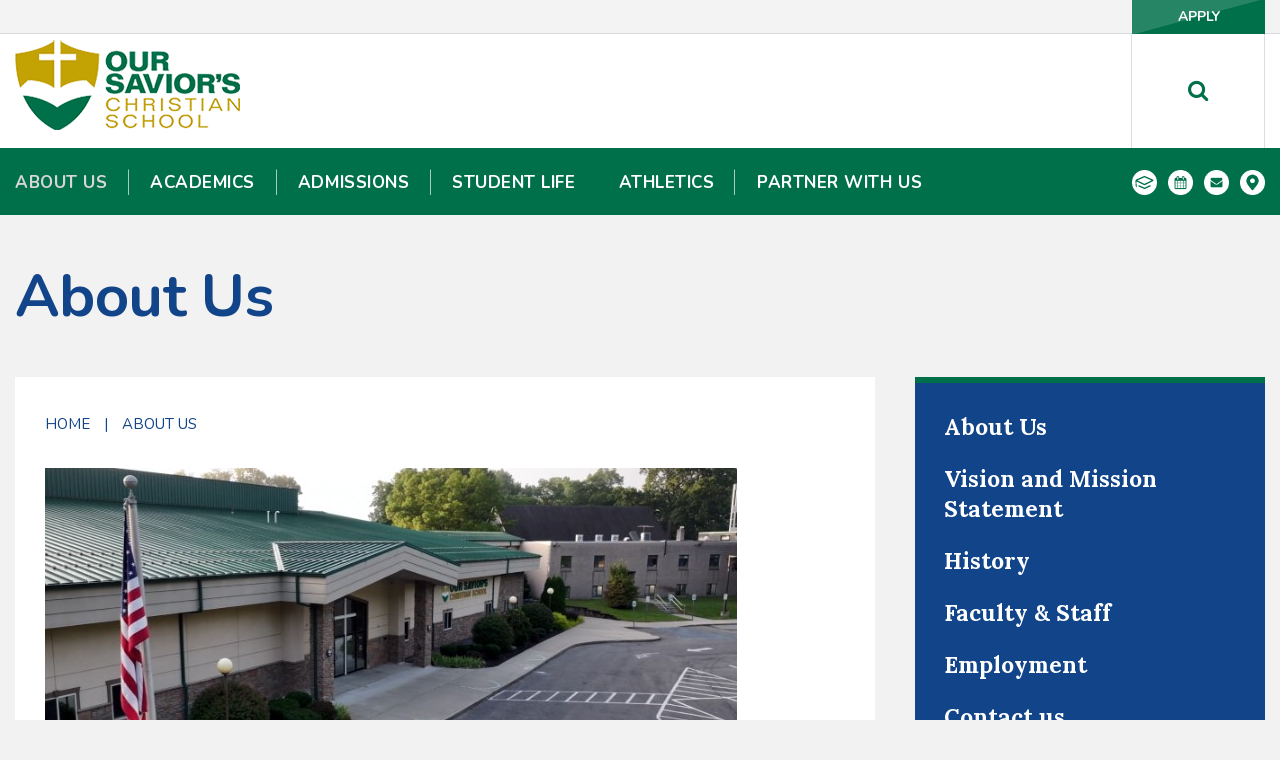

--- FILE ---
content_type: text/html;charset=UTF-8
request_url: https://www.oursaviors.com/about-us/
body_size: 106159
content:
<!DOCTYPE html>
<html lang="en">
<head>
<meta charset="utf-8">
<meta name="viewport" content="width=device-width,user-scalable=no,initial-scale=1.0,minimum-scale=1.0,maximum-scale=1.0">
<meta name="description" content="Our&#x20;Savior&#x27;s&#x20;Christian&#x20;School&#x20;-&#x20;Albany,&#x20;NY" />
<meta name="robots" content="index,follow" />
<meta http-equiv="cache-control" content="max-age=172800" />

<title>About Us - Our Savior&#x27;s Christian School</title>

<link rel="shortcut icon" href="/favicon.ico" />

<link href="https://www.oursaviors.com/pro/responsive/css/global.css?v=20241007065900" rel="stylesheet" type="text/css" />  



<link href="https://www.oursaviors.com/css.css?v=8_11072025091138" rel="stylesheet" type="text/css" />


	<link href="https://www.oursaviors.com/implementation_colors.css?v=8_11072025091138" rel="stylesheet" type="text/css"  />


<link href="https://www.oursaviors.com/css_menu.css?v=8_11072025091138" rel="stylesheet" type="text/css" />




<link rel="stylesheet" href="//maxcdn.bootstrapcdn.com/font-awesome/4.3.0/css/font-awesome.min.css">
<link rel="stylesheet" href="https://www.oursaviors.com/pro/responsive/css/dis-font/styles.css?v=8_11072025091138" />



<script type="text/javascript" src="//ajax.googleapis.com/ajax/libs/jquery/3.6.3/jquery.min.js" integrity="sha384-Ft/vb48LwsAEtgltj7o+6vtS2esTU9PCpDqcXs4OCVQFZu5BqprHtUCZ4kjK+bpE" crossorigin="anonymous"></script>



<style>
a.ui-datepicker-prev,
a.ui-datepicker-next {
	transition: inherit;
	-webkit-transition: inherit;
	-ms-transition: inherit;
}
</style>
<link href="//ajax.googleapis.com/ajax/libs/jqueryui/1.14.0/themes/base/jquery-ui.css" rel="stylesheet" type="text/css" integrity="sha384-b+3kCkBF7JElwswpAsmVFMmrPhoYrpI5w68/JyidGsEYjaPuo0WDeg5Hx6YXxZqs" crossorigin="anonymous"/>
<script src="//ajax.googleapis.com/ajax/libs/jqueryui/1.14.0/jquery-ui.min.js" integrity="sha384-8EM386r8XMMzwGPUxfGNr6c1wIOYnPQBJ6VFxzKCZeklpQarHoZGB40kdNDA3gYr" crossorigin="anonymous"></script>
<script>console.log('jQuery UI version 1.14.0');</script>

<script type="text/javascript" src="/pro/js/check_date.js"></script>

<script>
$(document).ready(function(){
	$('.datefield').datepicker({
		showOtherMonths: true, selectOtherMonths: true, changeMonth: true, changeYear: true, dateFormat: 'm/d/yy',
		yearRange: '1926,:2046',
		onSelect: function() { $(this).trigger("input"); $(this).change();}, buttonText: '', showOn: 'both'
	}).change(function(e) {
		let input_value = $(this).val();
		if(!_CF_checkdate(input_value)) {
			if(/^2\/29\/(?:19|20)[0-9]{2}$/.test(input_value)) {
				$(this).val(input_value.replace(/^2\/29\//, '3/1/')); // tomorrow then
			}
			else {
				$(this).val('').focus();
			}
		}
	});

	$('.hasDatepicker').each(function(index, element) {
		renderDateInputControl($(this));
	});

	// a datepicker cordinated finishing function
	function renderDateInputControl($datepicker) {
		// NOTE: is() test here could be employed to make special cases
		var datepickerTriggerLeftMargin = -2 * parseFloat($datepicker.next('button.ui-datepicker-trigger').css('width'));  // negative double the button width

		$datepicker.next('button.ui-datepicker-trigger')
			.attr('tabindex', -1)
			.append($('<i />').addClass('fa fa-calendar')) // font awesome icon applied
			
			// negative margin approach
			.css('margin-left', datepickerTriggerLeftMargin+'px')
			.css('padding', 0)

			.add($datepicker).wrapAll($('<div />').addClass('dateInputControlGroup')) // container
		;
	};
});
</script>

<style>
	.calendar_nav > .calendar_nav_previous,
	.calendar_nav > .calendar_nav_next {
		position: relative;
		z-index: 4;
	}
	.dateInputControlGroup {
		position: relative;
		z-index: 3;
	}
	.dateInputControlGroup > input.hasDatepicker {
		display: inline;
	}
	.dateInputControlGroup > input.hasDatepicker + button.ui-datepicker-trigger {
		font-size: inherit;
		border: none;
		background-color: transparent;
	}
</style> 
        <script src="/pro/responsive/js/calendar_base.js?d=20250320"></script>
        
    <script src="/pro/responsive/js/calendar.js?d=20241218"></script>
    
</head><body>
<script>
	
	 $( document ).ready(function() {
		 $('.middle_column ').prepend("<a id='content-start'></a>")
	 });
</script>
<div id="skip-nav"><a href="#content-start">Skip Navigation</a></div> 
<section id="main_sec">

	<header>
		<div id="utility-navigation">
			<div class="wrapper">
				<ul id="tool_319514">
					
						<li><a href="http://osc-ny.client.renweb.com/oa/" target="_blank">Apply</a></li>
					
				</ul>
			</div>
		</div>
		<div class="wrapper">
			<div class="mid-sec">
				<div id="logo">
					<a href="https://www.oursaviors.com/"><img src="/custom/images/logo.png" alt=""></a>
				</div>
			</div>
			<div class="search-sec">
				<a href="javascript:void(0)" class="search-btn"><i class="fa fa-search"></i></a>
			</div>
		</div>
		<div class="search-field">
			<form id="cse-search-box" action="https://www.oursaviors.com/search.cfm">
				<input id="cof" name="cof" type="hidden" value="FORID:11" />
				<input type="hidden" name="ie" value="UTF-8" />
				<input type="hidden" name="sa" id="sa">
				<input type="search" name="q" id="q" class="field" placeholder="Start Typing...">
			</form>
			<a href="javascript:void(0)" class="search-close-btn">X</a>
		</div>
		
		
    <nav id="mainnav">
    	<div class="wrapper">
    	<a href="javascript:void(0);" class="toggleMenu">Navigation<i class="fa fa-chevron-down"></i><i class="fa fa-chevron-up"></i></a>
    	<ul id="topnav" class="nav">
        	
                <li class="nav-item  first active drop1_haschildren">
                	<a href="/about-us/"  class="m2 link"><span>About Us</span></a>
					<span class="expand"><i class="fa fa-chevron-down"></i></span> 
<ul>
<li class="sn_first"><a href="https://www.oursaviors.com/about-us/" class="ln ln_first">About Us</a>  </li>

<li><a href="https://www.oursaviors.com/about-us/vision-and-mission-statement.cfm" class="ln">Vision and Mission Statement</a>  </li>

<li><a href="https://www.oursaviors.com/about-us/history.cfm" class="ln">History</a>  </li>

<li><a href="https://www.oursaviors.com/about-us/faculty-and-staff.cfm" class="ln drop1_haschildren">Faculty & Staff</a>    <div class="drop_level2_wrapper_mobile"><ul>
      <li><a href="https://www.oursaviors.com/about-us/administration.cfm" class="drop2 drop2_first">Administration</a>
      </li>
      <li><a href="https://www.oursaviors.com/about-us/preschool.cfm" class="drop2">Preschool</a>
      </li>
      <li><a href="https://www.oursaviors.com/about-us/elementary.cfm" class="drop2">Elementary</a>
      </li>
      <li><a href="https://www.oursaviors.com/about-us/middle-school.cfm" class="drop2 drop2_last">Middle School</a>
      </li>
    </ul></div>
  </li>

<li><a href="https://www.oursaviors.com/about-us/employment.cfm" class="ln">Employment</a>  </li>

<li><a href="https://www.oursaviors.com/about-us/contact-us.cfm" class="ln">Contact us</a>  </li>

<li class="sn_last"><a href="https://www.oursaviors.com/about-us/academic-calendar-2023-24.cfm" class="ln ln_last">Academic Calendar 2025-26</a>  </li>

</ul>

                </li>
                
                <li class="nav-item  drop1_haschildren">
                	<a href="/academics/"  class="m3 link"><span>Academics</span></a>
					<span class="expand"><i class="fa fa-chevron-down"></i></span> 
<ul>
<li class="sn_first"><a href="https://www.oursaviors.com/academics/" class="ln ln_first">Academics</a>  </li>

<li><a href="https://www.oursaviors.com/academics/preschool.cfm" class="ln">Preschool</a>  </li>

<li><a href="https://www.oursaviors.com/academics/elementary.cfm" class="ln">Elementary</a>  </li>

<li><a href="https://www.oursaviors.com/academics/middle-school.cfm" class="ln">Middle School</a>  </li>

<li><a href="https://www.oursaviors.com/academics/accreditation.cfm" class="ln">Accreditation</a>  </li>

<li class="sn_last"><a href="https://www.oursaviors.com/academics/curriculum.cfm" class="ln ln_last">Curriculum</a>  </li>

</ul>

                </li>
                
                <li class="nav-item  drop1_haschildren">
                	<a href="/admissions/"  class="m4 link"><span>Admissions</span></a>
					<span class="expand"><i class="fa fa-chevron-down"></i></span> 
<ul>
<li class="sn_first"><a href="https://www.oursaviors.com/admissions/" class="ln ln_first">Admissions</a>  </li>

<li><a href="https://www.oursaviors.com/admissions/visit-oscs.cfm" class="ln">Visit OSCS</a>  </li>

<li><a href="http://osc-ny.client.renweb.com/oa/" target="_blank" class="ln">Application</a>  </li>

<li><a href="https://www.oursaviors.com/admissions/financial-information.cfm" class="ln">Financial Information</a>  </li>

<li><a href="https://www.oursaviors.com/admissions/transportation.cfm" class="ln">Transportation</a>  </li>

<li class="sn_last"><a href="https://www.oursaviors.com/admissions/medical-forms.cfm" class="ln ln_last drop1_haschildren">Medical Forms</a>    <div class="drop_level2_wrapper_mobile"><ul>
      <li><a href="https://www.oursaviors.com/editoruploads/files/health-exam-form(1).pdf" target="_blank" class="drop2 drop2_first">Physical Health Form</a>
      </li>
      <li><a href="/editoruploads/files/Medical%20Forms/allergy_action_plan.pdf" target="_blank" class="drop2">Allergy Action Plan</a>
      </li>
      <li><a href="https://www.oursaviors.com/editoruploads/files/allergy%20plans_0002.pdf" target="_blank" class="drop2 drop2_last">Student Asthma Action Plan</a>
      </li>
    </ul></div>
  </li>

</ul>

                </li>
                
                <li class="nav-item  drop1_haschildren">
                	<a href="/student-life/"  class="m5 link"><span>Student Life</span></a>
					<span class="expand"><i class="fa fa-chevron-down"></i></span> 
<ul>
<li class="sn_first"><a href="https://www.oursaviors.com/student-life/" class="ln ln_first">Student Life</a>  </li>

<li><a href="https://www.oursaviors.com/student-life/handbook.cfm" class="ln drop1_haschildren">Parent Handbooks</a>    <div class="drop_level2_wrapper_mobile"><ul>
      <li><a href="https://www.oursaviors.com/editoruploads/files/health-exam-form(1).pdf" target="_blank" class="drop2 drop2_first drop2_last">Physical Health Form</a>
      </li>
    </ul></div>
  </li>

<li><a href="https://www.oursaviors.com/student-life/activities.cfm" class="ln drop1_haschildren">Activities</a>    <div class="drop_level2_wrapper_mobile"><ul>
      <li><a href="https://www.oursaviors.com/student-life/music-lessons.cfm" class="drop2 drop2_first drop2_last">Music Lessons</a>
      </li>
    </ul></div>
  </li>

<li><a href="https://www.oursaviors.com/student-life/technology.cfm" class="ln">Technology</a>  </li>

<li><a href="https://www.oursaviors.com/student-life/calendar-of-events.cfm" class="ln">Calendar of Events</a>  </li>

<li><a href="https://www.oursaviors.com/student-life/supply-lists.cfm" class="ln">Supply Lists</a>  </li>

<li><a href="https://www.oursaviors.com/student-life/school-milk-program.cfm" class="ln">School Milk Program</a>  </li>

<li class="sn_last"><a href="https://www.oursaviors.com/student-life/school-calendar-2024-25.cfm" class="ln ln_last">School Calendar 2025-26</a>  </li>

</ul>

                </li>
                
                <li class="nav-item  drop1_haschildren">
                	<a href="/athletics/"  class="m6 link"><span>Athletics</span></a>
					<span class="expand"><i class="fa fa-chevron-down"></i></span> 
<ul>
<li class="sn_first"><a href="https://www.oursaviors.com/athletics/" class="ln ln_first">Athletics</a>  </li>

<li><a href="https://www.oursaviors.com/athletics/soccer.cfm" class="ln">Soccer</a>  </li>

<li class="sn_last"><a href="https://www.oursaviors.com/athletics/basketball.cfm" class="ln ln_last">Basketball</a>  </li>

</ul>

                </li>
                
                <li class="nav-item  last drop1_haschildren">
                	<a href="/partner-with-us/"  class="m7 link"><span>Partner With Us</span></a>
					<span class="expand"><i class="fa fa-chevron-down"></i></span> 
<ul>
<li class="sn_first"><a href="https://www.oursaviors.com/partner-with-us/" class="ln ln_first">Partner With Us</a>  </li>

<li><a href="https://www.oursaviors.com/partner-with-us/volunteer-opportunities.cfm" class="ln">Volunteer Opportunities</a>  </li>

<li class="sn_last"><a href="https://www.oursaviors.com/partner-with-us/giving.cfm" class="ln ln_last">Giving</a>  </li>

</ul>

                </li>
                
        </ul>

		
		<ul class="icons">
			 <li><a title="Family Portal" href="http://OSC-Ny.client.renweb.com/pw/"><?xml version="1.0" standalone="no"?><!-- Generator: Gravit.io --><svg xmlns="http://www.w3.org/2000/svg" xmlns:xlink="http://www.w3.org/1999/xlink" style="isolation:isolate" viewBox="0 0 95 70" width="95" height="70"><defs><clipPath id="_clipPath_34ZgpktlVLwkkhXtST6X5GEZMxFBnOr8"><rect width="95" height="70"/></clipPath></defs><g clip-path="url(#_clipPath_34ZgpktlVLwkkhXtST6X5GEZMxFBnOr8)"><g><path d=" M 47.496 41.567 L 12.865 24.312 L 47.496 9.11 L 82.126 24.312 L 47.496 41.567 Z  M 93.393 23.857 C 93.389 23.813 93.387 23.768 93.381 23.724 C 93.376 23.679 93.366 23.635 93.36 23.59 C 93.354 23.55 93.348 23.51 93.34 23.469 C 93.335 23.44 93.332 23.411 93.326 23.382 C 93.32 23.352 93.31 23.324 93.302 23.295 C 93.294 23.268 93.286 23.241 93.278 23.214 C 93.268 23.177 93.259 23.14 93.247 23.103 C 93.235 23.066 93.218 23.03 93.205 22.993 C 93.185 22.936 93.164 22.879 93.141 22.823 C 93.129 22.796 93.122 22.768 93.11 22.74 C 93.097 22.712 93.081 22.685 93.068 22.657 C 93.062 22.646 93.06 22.634 93.054 22.622 C 93.048 22.61 93.039 22.6 93.033 22.588 C 93.018 22.56 93.006 22.532 92.99 22.504 C 92.974 22.475 92.955 22.449 92.937 22.421 C 92.9 22.357 92.861 22.295 92.82 22.234 C 92.804 22.21 92.79 22.184 92.774 22.161 C 92.756 22.136 92.736 22.113 92.718 22.089 C 92.698 22.063 92.679 22.037 92.659 22.013 C 92.643 21.994 92.63 21.973 92.614 21.954 C 92.596 21.934 92.576 21.916 92.558 21.896 C 92.506 21.837 92.451 21.781 92.394 21.725 C 92.376 21.708 92.361 21.688 92.343 21.671 C 92.323 21.653 92.302 21.636 92.282 21.618 C 92.25 21.589 92.217 21.561 92.185 21.534 C 92.17 21.522 92.155 21.508 92.14 21.496 C 92.123 21.482 92.103 21.471 92.086 21.457 C 92.017 21.405 91.946 21.355 91.872 21.307 C 91.857 21.298 91.843 21.286 91.828 21.277 C 91.811 21.266 91.792 21.257 91.774 21.246 C 91.724 21.216 91.673 21.187 91.622 21.16 C 91.608 21.153 91.596 21.145 91.582 21.138 C 91.567 21.13 91.55 21.124 91.535 21.117 C 91.486 21.093 91.446 21.06 91.397 21.039 L 48.842 2.358 C 48.835 2.355 48.828 2.354 48.82 2.351 C 48.814 2.348 48.808 2.343 48.801 2.34 C 48.794 2.337 48.786 2.336 48.779 2.333 C 48.677 2.291 48.572 2.264 48.466 2.232 C 48.434 2.223 48.401 2.209 48.368 2.2 C 48.335 2.191 48.302 2.182 48.27 2.172 C 48.239 2.165 48.208 2.152 48.177 2.146 C 48.169 2.144 48.162 2.141 48.154 2.139 C 48.146 2.138 48.138 2.138 48.13 2.137 C 48.064 2.124 47.996 2.123 47.929 2.114 C 47.883 2.11 47.838 2.102 47.792 2.099 C 47.746 2.094 47.7 2.092 47.654 2.087 C 47.609 2.085 47.564 2.076 47.519 2.075 C 47.511 2.075 47.503 2.074 47.495 2.074 C 47.487 2.074 47.479 2.075 47.471 2.075 C 47.431 2.076 47.392 2.084 47.352 2.085 C 47.307 2.09 47.261 2.093 47.215 2.097 C 47.17 2.101 47.124 2.109 47.079 2.112 C 47.006 2.121 46.932 2.123 46.859 2.137 C 46.851 2.138 46.844 2.138 46.836 2.14 C 46.828 2.141 46.821 2.145 46.813 2.146 C 46.784 2.152 46.757 2.163 46.728 2.17 C 46.696 2.18 46.662 2.19 46.629 2.198 C 46.596 2.207 46.562 2.221 46.529 2.231 C 46.423 2.263 46.316 2.29 46.213 2.333 C 46.206 2.336 46.199 2.337 46.192 2.34 C 46.185 2.343 46.179 2.347 46.172 2.35 C 46.164 2.353 46.156 2.354 46.149 2.358 L 3.708 20.989 C 3.583 21.039 3.468 21.105 3.351 21.169 C 3.317 21.187 3.283 21.204 3.25 21.224 C 3.176 21.268 3.1 21.308 3.03 21.358 C 2.967 21.401 2.914 21.454 2.855 21.501 C 2.8 21.544 2.747 21.587 2.695 21.634 C 2.647 21.677 2.597 21.717 2.552 21.764 C 2.492 21.825 2.44 21.892 2.385 21.958 C 2.334 22.018 2.286 22.079 2.239 22.142 C 2.212 22.18 2.182 22.213 2.157 22.252 C 2.102 22.333 2.057 22.419 2.01 22.505 C 1.988 22.546 1.957 22.58 1.936 22.622 C 1.917 22.661 1.909 22.701 1.892 22.74 C 1.882 22.763 1.868 22.783 1.858 22.807 C 1.817 22.904 1.786 23.003 1.754 23.103 C 1.724 23.196 1.696 23.288 1.675 23.382 C 1.65 23.495 1.633 23.608 1.62 23.724 C 1.607 23.828 1.596 23.932 1.593 24.036 C 1.591 24.122 1.593 24.208 1.597 24.294 L 1.597 33.119 C 1.597 34.975 3.102 36.481 4.959 36.481 C 6.816 36.481 8.321 34.975 8.321 33.119 L 8.321 29.56 L 8.321 29.559 L 46.001 48.335 C 46.009 48.34 46.018 48.34 46.026 48.344 C 46.026 48.344 46.026 48.345 46.026 48.345 C 46.027 48.345 46.027 48.345 46.028 48.346 C 46.243 48.449 46.466 48.531 46.698 48.587 C 46.699 48.587 46.699 48.587 46.7 48.587 C 46.7 48.587 46.701 48.587 46.701 48.587 C 46.736 48.596 46.77 48.601 46.805 48.609 C 46.805 48.609 46.806 48.609 46.807 48.609 C 46.808 48.609 46.808 48.609 46.809 48.609 C 47.034 48.657 47.262 48.688 47.494 48.688 C 47.494 48.688 47.494 48.688 47.495 48.688 C 47.495 48.688 47.495 48.688 47.496 48.688 C 47.496 48.688 47.496 48.688 47.496 48.688 C 47.497 48.688 47.497 48.688 47.497 48.688 C 47.729 48.688 47.957 48.657 48.182 48.609 C 48.183 48.609 48.183 48.609 48.184 48.609 C 48.185 48.609 48.186 48.609 48.187 48.609 C 48.221 48.601 48.255 48.596 48.29 48.587 C 48.29 48.587 48.291 48.587 48.291 48.587 C 48.292 48.587 48.292 48.587 48.293 48.587 C 48.524 48.531 48.748 48.449 48.963 48.346 C 48.964 48.345 48.964 48.345 48.965 48.345 C 48.965 48.345 48.965 48.344 48.965 48.344 C 48.973 48.34 48.982 48.34 48.991 48.335 L 91.545 27.13 C 91.58 27.113 91.608 27.088 91.643 27.069 C 91.656 27.062 91.672 27.056 91.686 27.048 C 91.709 27.035 91.729 27.02 91.753 27.006 C 91.817 26.968 91.881 26.929 91.943 26.886 C 91.964 26.871 91.989 26.859 92.01 26.843 C 92.03 26.83 92.049 26.815 92.068 26.801 C 92.095 26.78 92.123 26.76 92.15 26.739 C 92.166 26.727 92.182 26.716 92.198 26.703 C 92.211 26.693 92.222 26.679 92.235 26.668 C 92.26 26.647 92.281 26.623 92.305 26.601 C 92.386 26.527 92.468 26.456 92.541 26.375 C 92.555 26.359 92.569 26.342 92.582 26.326 C 92.594 26.313 92.604 26.3 92.615 26.287 C 92.637 26.26 92.659 26.235 92.68 26.209 C 92.747 26.125 92.806 26.035 92.864 25.946 C 92.872 25.934 92.881 25.923 92.889 25.91 C 92.903 25.889 92.92 25.869 92.933 25.848 C 92.945 25.828 92.955 25.806 92.966 25.786 C 92.971 25.779 92.973 25.771 92.978 25.764 C 92.999 25.724 93.021 25.683 93.042 25.642 C 93.062 25.603 93.078 25.561 93.096 25.521 C 93.104 25.503 93.116 25.487 93.124 25.469 C 93.129 25.456 93.131 25.443 93.137 25.431 C 93.148 25.402 93.163 25.374 93.175 25.344 C 93.186 25.316 93.192 25.287 93.203 25.258 C 93.222 25.205 93.238 25.152 93.254 25.099 C 93.266 25.061 93.281 25.023 93.291 24.985 C 93.302 24.948 93.308 24.909 93.318 24.871 C 93.325 24.841 93.332 24.812 93.338 24.782 C 93.345 24.752 93.354 24.723 93.359 24.693 C 93.364 24.663 93.365 24.634 93.369 24.604 C 93.374 24.567 93.377 24.531 93.381 24.494 C 93.385 24.449 93.393 24.405 93.397 24.36 C 93.399 24.315 93.399 24.27 93.401 24.226 C 93.402 24.191 93.405 24.158 93.405 24.124 C 93.405 24.095 93.408 24.066 93.407 24.036 C 93.407 24.006 93.402 23.977 93.4 23.947 C 93.398 23.917 93.395 23.887 93.393 23.857 Z "/><path d=" M 73.631 48.999 L 48.04 60.83 L 47.992 60.806 L 47.919 60.842 L 21.328 48.98 C 19.634 48.228 17.646 48.985 16.889 50.681 C 16.132 52.376 16.893 54.364 18.589 55.121 L 46.517 67.58 C 46.519 67.58 46.52 67.582 46.523 67.583 C 46.527 67.585 46.53 67.586 46.534 67.588 L 46.57 67.603 C 46.756 67.69 46.95 67.757 47.149 67.809 C 47.165 67.813 47.18 67.821 47.196 67.826 C 47.231 67.834 47.266 67.84 47.3 67.848 C 47.323 67.852 47.345 67.851 47.368 67.855 C 47.533 67.887 47.701 67.906 47.87 67.912 C 47.911 67.914 47.951 67.926 47.992 67.926 C 48.033 67.926 48.074 67.914 48.115 67.912 C 48.286 67.906 48.454 67.886 48.621 67.855 C 48.641 67.851 48.661 67.852 48.681 67.848 C 48.685 67.847 48.69 67.846 48.694 67.845 C 48.698 67.844 48.701 67.843 48.705 67.843 C 48.732 67.837 48.76 67.833 48.787 67.826 C 48.804 67.821 48.821 67.812 48.838 67.807 C 49.044 67.754 49.245 67.683 49.438 67.591 C 49.446 67.588 49.453 67.587 49.461 67.583 C 49.468 67.58 49.474 67.574 49.482 67.571 L 76.452 55.102 C 78.137 54.323 78.872 52.324 78.093 50.639 C 77.314 48.954 75.316 48.22 73.631 48.999 Z "/><path d=" M 4.959 38.182 C 3.102 38.182 1.597 39.688 1.597 41.544 L 1.597 57.709 C 1.597 59.565 3.102 61.071 4.959 61.071 C 6.816 61.071 8.321 59.565 8.321 57.709 L 8.321 41.544 C 8.321 39.688 6.816 38.182 4.959 38.182 Z "/></g></g></svg></a></li>
		<li><a title="View Calendar" href="https://www.oursaviors.com/editoruploads/files/School-Calendar-2023-2024-Monthly.pdf" target="_blank"><img src="/custom/images/icon2.png" alt=""></a></li>
		<li><a title="Email Us" href="mailto:info@oursaviors.com"><img src="/custom/images/icon3.png" alt=""></a></li>
		<li><a title="Contact Us" href="/about-us/contact-us.cfm"><img src="/custom/images/icon4.png" alt=""></a></li>
		
		
		</ul>
		</div>
		</nav>
	</header>

			<section id="banner" class="no_banner">
				<div class="wrapper">
						<h1 id="page_heading">About Us</h1>				
				</div>
			</section>
		
	<section id="main_container" class="two_column w_right ">
	<div class="wrapper">
		
                <div id="breadcrumbs" class="two_column w_right">
                
                        <a href="https://www.oursaviors.com" class="breadcrumb_home">Home</a>
                     
                        <span class="breadcrumb_divide"> | </span>
                        
                        <a href="https://www.oursaviors.com/about-us/" class="breadcrumb_level_3">About Us</a>
                    
                </div>
            
<div class="middle_column with_right">
<div class="detail_padding detail_textgraphic" id="tool_353400"><a name="detailid_353400"></a>
<figure class="image"><img style="aspect-ratio:692/340;" src="https://www.oursaviors.com/editoruploads/images/with%20flag.jpg" width="692" height="340"></figure> 
</div>
<div class="detail_padding detail_textgraphic" id="tool_319722"><a name="detailid_319722"></a>
<h3 class="toolhead">Welcome to Our Savior&#x27;s&#x21;</h3>
<p><strong>Our Savior’s Christian School: Committed to Excellence and Accreditation</strong><br>At Our Savior’s Christian School (OSCS), we believe that a strong education is more than just academics—it’s about nurturing the whole child. Serving children from Pre-school through eighth grade, our mission is to provide both a quality education and a Christ-centered foundation, preparing students for the future with purpose and faith.</p><p><strong>Dedicated to Shaping the Future</strong><br>Our staff and teachers are more than educators—they are mentors dedicated to fostering both intellectual and spiritual growth. At OSCS, we understand the importance of building meaningful connections with our students and their families. These relationships are key to ensuring a well-rounded and supportive educational environment where each child can thrive.</p><p><strong>The Value of Dual Accreditation</strong><br>We are proud to be accredited by both the Association of Christian Schools International (ACSI) and the Middle States Association of Colleges and Schools (MSACS). This dual accreditation is a testament to our commitment to excellence, reflecting that our school not only meets but exceeds state educational standards.</p><p>Accreditation is an extensive process that evaluates every aspect of a school’s operation, from curriculum and teaching to student services and administration. It goes beyond the standard licensure required by the state of New York, ensuring that we uphold the highest quality in our educational practices. Our partnership with ACSI also includes a unique Biblical worldview component, which is integral to our mission of providing Christ-centered education.</p><p><strong>Why Accreditation Matters</strong><br>Accreditation demonstrates that OSCS is consistently meeting rigorous academic and operational benchmarks. This process ensures that our students receive a well-rounded education in a safe, nurturing environment. With dual accreditation, our families can be confident that their children are receiving an education that is both academically sound and spiritually enriching.</p><p><strong>Join Our Community</strong><br>At Our Savior’s Christian School, we are committed to shaping the future through a Christ-centered, high-quality education. We invite prospective families and stakeholders to connect with us and learn more about how OSCS can make a lasting impact on the lives of our students.</p><p>&nbsp;</p> 
</div>
<div class="detail_padding detail_textgraphic" id="tool_319723"><a name="detailid_319723"></a>
<h3 class="toolhead">Our Principal</h3>
<figure class="image"><img style="aspect-ratio:640/800;" src="https://www.oursaviors.com/editoruploads/images/Richardson_Mr_John.jpg" width="640" height="800"></figure><h2>Mr. John Richardson</h2><p>&nbsp;</p><p>Since stepping into his role as principal of Our Savior's Christian School in June 2018, Mr. Richardson has brought decades of leadership experience, having successfully led five other schools across the country. Each of these institutions experienced significant growth under his leadership, with noticeable increases in enrollment, a testament to his ability to foster thriving academic environments. Our Savior's Christian School marks the sixth school in his remarkable career, and he continues his mission to provide an education rooted in both academic excellence and a biblical worldview.</p><p>With over 30 years in Christian education, Mr. Richardson has proven to be a visionary leader. At each of the schools he has led, his commitment to creating strong academic programs accompanied by a Christ-centered approach has resulted in dynamic school growth. His ability to balance academic rigor with spiritual development has been instrumental in his schools seeing both an increase in enrollment and a deepened sense of community.</p><p>At Our Savior’s Christian School, which serves students from Pre-school through eighth grade, Mr. Richardson has continued to prioritize academic quality, ensuring that the school not only meets but exceeds state standards. His leadership is also reflected in the school’s dual accreditation with the Association of Christian Schools International (ACSI) and the Middle States Association of Colleges and Schools (MSACS). This dual accreditation speaks to his commitment to providing a comprehensive education that integrates faith and learning.</p><p>But beyond the numbers, Mr. Richardson's heart for mentorship and discipleship remains a core aspect of his leadership. He sees his role not just as a school administrator but as a guide helping students and staff discover their God-given potential. His leadership creates a nurturing environment where students are encouraged to grow intellectually and spiritually, while also fostering strong connections with families.</p><p>Since taking on this leadership role, Mr. Richardson’s influence has already begun to shape the future of Our Savior’s Christian School. The school community is thriving under his direction, and enrollment continues to grow as more families are drawn to the unique blend of academic excellence and Christian education that the school offers.</p><p>Contact him at:&nbsp;jrichardson@oursaviors.com</p><p>​</p><h2><strong>OUR THEME VERSE OF THE YEAR</strong></h2><p>&nbsp;</p><p>Proverbs 3:5–6 (NLT):</p><p>“Trust in the Lord with all your heart;<br>do not depend on your own understanding.<br>Seek his will in all you do,<br>and he will show you which path to take.”</p><figure class="image"><img style="aspect-ratio:3500/2333;" src="https://www.oursaviors.com/editoruploads/images/OSCS-10.jpg" width="3500" height="2333"></figure><h4>&nbsp;</h4> 
</div>
</div>
<div class="right_column right_tools">
<section id="right_within">
<div id="inside_nav">
<div id="menu"><ul>
<li class="no_children_1 leftnav_first default"><a href="https://www.oursaviors.com/about-us/" class="ln_default" id="lnk_5">About Us</a></li>
<li class="no_children_1 leftnav_first"><a href="https://www.oursaviors.com/about-us/vision-and-mission-statement.cfm" class="ln" id="lnk_90">Vision and Mission Statement</a></li>
<li class="no_children_1 leftnav_first"><a href="https://www.oursaviors.com/about-us/history.cfm" class="ln" id="lnk_22">History</a></li>
<li class="has_children_1 leftnav_first"><a href="https://www.oursaviors.com/about-us/faculty-and-staff.cfm" class="ln" id="lnk_23">Faculty & Staff</a>

</li>
<li class="no_children_1 leftnav_first"><a href="https://www.oursaviors.com/about-us/employment.cfm" class="ln" id="lnk_30">Employment</a></li>
<li class="no_children_1 leftnav_first"><a href="https://www.oursaviors.com/about-us/contact-us.cfm" class="ln" id="lnk_71">Contact us</a></li>
<li class="no_children_1 leftnav_last"><a href="https://www.oursaviors.com/about-us/academic-calendar-2023-24.cfm" class="ln" id="lnk_108">Academic Calendar 2025-26</a></li>

</ul></div>

</div>
<div class="right_per_detail detail_righttext" id="tool_363611"><a name="detailid_363611"></a>
<h3 class="toolhead">Student Safety and Security Protocol</h3>
<div class="right_content">
<p>The safety and security of our students is our highest priority. All visitors must check in at the main office, where they will sign in and state the purpose of their visit. To further ensure safety, our building is equipped with security cameras, and we continuously strive to enhance our safety measures. Students may only be released to individuals listed on the parent authorization list, and proper identification will be verified before release.</p><p>&nbsp;</p> 
<div style="clear:both"></div>
</div></div>
<div class="right_per_detail detail_righttext" id="tool_319732"><a name="detailid_319732"></a>
<h3 class="toolhead">Academics</h3>
<div class="right_content">
<p>Our Savior’s Christian School is proud to be accredited by both the Association of Christian Schools International (ACSI) and the Middle States Association of Colleges and Schools Commissions on Elementary &amp; Secondary Schools. This dual accreditation is a testament to our commitment to maintaining high standards in education, which we ensure through continuous school improvement initiatives.</p><p>Part of our strategy for excellence includes the regular administration of achievement tests and state-mandated exams. Consistently, our students have demonstrated outstanding performance, reflecting the strength of our academic programs.</p><p>In keeping with our goal to provide advanced opportunities for students, we offer Regents exams in Biology and Algebra 1 to our 8th graders. Additionally, students take the Checkpoint A Proficiency Exam for Spanish I. For those who qualify, these courses provide the opportunity to earn up to three high school credits before they even begin their high school journey.</p> 
<div style="clear:both"></div>
</div></div>
<div class="right_per_detail detail_minical" id="tool_319733"><a name="detailid_319733"></a>
<h3 class="toolhead">School Calendar</h3>
<div class="right_content">

<script type="text/javascript">
	$(document).ready(function() {
		selected_view = 'cal_view';
	});
</script>



<a name="a_calendar319733"></a>
<form name="calendar319733" class="calendar_form">
	<div class="month_header">
    	<a href="javascript:void(0);" onclick="change_calendar_date('index',12,2025,1,319733);"><span class="fa fa-chevron-left"></span></a>
    	January 2026
        <a href="javascript:void(0);" onclick="change_calendar_date('index',2,2026,1,319733);"><span class="fa fa-chevron-right"></span></a>
    </div> 
</form>    
    <table class="calendar_grid">
        <thead class="calendar_grid_headings">
            <tr>
                <th>S<span>unday</span></th>
                <th>M<span>onday</span></th>
                <th>T<span>uesday</span></th>
                <th>W<span>ednesday</span></th>
                <th>T<span>hursday</span></th>
                <th>F<span>riday</span></th>
                <th>S<span>aturday</span></th>
            </tr>
        </thead>
        <tbody>
        	
			
            
            <tr>
            	
                    <td></td>
                
                    <td></td>
                
                    <td></td>
                
                    <td></td>
                                
                <td>
                	<div class="calendar_grid_day"><a class="goto_date" href="#1m"><span>1</span></a></div>
                    
                    
				
                                    										
                                    </td>
                                    
                                    
                                    
                                    
                                    
                                    <td><div class="calendar_grid_day"><a class="goto_date" href="#2m"><span>2</span></a></div>
                                    
                                    
                                    										
                                    </td>
                                    
                                    
                                    
                                    
                                    
                                    <td><div class="calendar_grid_day"><a class="goto_date" href="#3m"><span>3</span></a></div>
                                    
                                    
                                    										
                                    </td>
                                    
                                    
                                    
                                        </tr>
                                        <tr>
                                    
                                    
                                    
                                    <td><div class="calendar_grid_day"><a class="goto_date" href="#4m"><span>4</span></a></div>
                                    
                                    
                                
                                </td>
                                
                                
                                
                                
                                
                                <td><div class="calendar_grid_day"><a class="goto_date" href="#5m"><span>5</span><span class="fa fa-circle"></span></a></div>
                                
                        
                        <div class="calendar_grid_event calcat_Athletics| Basketball no-border" id="calendar_eventid_110">
                            <div class="calendar_event_title" id="event_grid110"><a href="https://www.oursaviors.com/pro/responsive/tools/includes/events/event_view.cfm?detailid=319733&event_type=renweb&memberid=2720&eventid=110">5th-8th grade Boys Basketball Practice</a>
                                <div class="calendar_event_tooltip" id="tooltipid_110">
                                                                        	
                                    <div class="calendar_tooltip_title"><a href="https://www.oursaviors.com/pro/responsive/tools/includes/events/event_view.cfm?detailid=319733&event_type=renweb&memberid=2720&eventid=110">5th-8th grade Boys Basketball Practice</a></div>
                                    <div class="calendar_tooltip_dt">January 5, 2026 <span class="dt_sep">|</span> 3:30 PM -  5:00 PM</div>
                                    
                                </div>
                            </div>                                
                        </div>
                        
                        
                        
                        <div class="calendar_grid_event calcat_Athletics| Basketball" id="calendar_eventid_115">
                            <div class="calendar_event_title" id="event_grid115"><a href="https://www.oursaviors.com/pro/responsive/tools/includes/events/event_view.cfm?detailid=319733&event_type=renweb&memberid=2720&eventid=115">3rd&#x2f;4th Grade Basketball Practice</a>
                                <div class="calendar_event_tooltip" id="tooltipid_115">
                                                                        	
                                    <div class="calendar_tooltip_title"><a href="https://www.oursaviors.com/pro/responsive/tools/includes/events/event_view.cfm?detailid=319733&event_type=renweb&memberid=2720&eventid=115">3rd&#x2f;4th Grade Basketball Practice</a></div>
                                    <div class="calendar_tooltip_dt">January 5, 2026 <span class="dt_sep">|</span> 3:30 PM -  4:30 PM</div>
                                    
                                </div>
                            </div>                                
                        </div>
                        
                        
                                
                                </td>
                                
                                
                                
                                
                                
                                <td><div class="calendar_grid_day"><a class="goto_date" href="#6m"><span>6</span><span class="fa fa-circle"></span></a></div>
                                
                        
                        <div class="calendar_grid_event calcat_Athletics| Basketball no-border" id="calendar_eventid_111">
                            <div class="calendar_event_title" id="event_grid111"><a href="https://www.oursaviors.com/pro/responsive/tools/includes/events/event_view.cfm?detailid=319733&event_type=renweb&memberid=2720&eventid=111">5th-8th Grade Girls Basketball Practice</a>
                                <div class="calendar_event_tooltip" id="tooltipid_111">
                                                                        	
                                    <div class="calendar_tooltip_title"><a href="https://www.oursaviors.com/pro/responsive/tools/includes/events/event_view.cfm?detailid=319733&event_type=renweb&memberid=2720&eventid=111">5th-8th Grade Girls Basketball Practice</a></div>
                                    <div class="calendar_tooltip_dt">January 6, 2026 <span class="dt_sep">|</span> 3:30 PM -  4:00 PM</div>
                                    
                                </div>
                            </div>                                
                        </div>
                        
                        
                                
                                </td>
                                
                                
                                
                                
                                
                                <td><div class="calendar_grid_day"><a class="goto_date" href="#7m"><span>7</span><span class="fa fa-circle"></span></a></div>
                                
                        
                        <div class="calendar_grid_event calcat_Athletics| Basketball no-border" id="calendar_eventid_112">
                            <div class="calendar_event_title" id="event_grid112"><a href="https://www.oursaviors.com/pro/responsive/tools/includes/events/event_view.cfm?detailid=319733&event_type=renweb&memberid=2720&eventid=112">5th-8th Grade Boys Basketball Practice</a>
                                <div class="calendar_event_tooltip" id="tooltipid_112">
                                                                        	
                                    <div class="calendar_tooltip_title"><a href="https://www.oursaviors.com/pro/responsive/tools/includes/events/event_view.cfm?detailid=319733&event_type=renweb&memberid=2720&eventid=112">5th-8th Grade Boys Basketball Practice</a></div>
                                    <div class="calendar_tooltip_dt">January 7, 2026 <span class="dt_sep">|</span> 3:30 PM -  4:00 PM</div>
                                    
                                </div>
                            </div>                                
                        </div>
                        
                        
                                
                                </td>
                                
                                
                                
                                
                                
                                <td><div class="calendar_grid_day"><a class="goto_date" href="#8m"><span>8</span><span class="fa fa-circle"></span></a></div>
                                
                        
                        <div class="calendar_grid_event calcat_Athletics| Basketball no-border" id="calendar_eventid_114">
                            <div class="calendar_event_title" id="event_grid114"><a href="https://www.oursaviors.com/pro/responsive/tools/includes/events/event_view.cfm?detailid=319733&event_type=renweb&memberid=2720&eventid=114">5th-8th Grade Girls Basketball Practice</a>
                                <div class="calendar_event_tooltip" id="tooltipid_114">
                                                                        	
                                    <div class="calendar_tooltip_title"><a href="https://www.oursaviors.com/pro/responsive/tools/includes/events/event_view.cfm?detailid=319733&event_type=renweb&memberid=2720&eventid=114">5th-8th Grade Girls Basketball Practice</a></div>
                                    <div class="calendar_tooltip_dt">January 8, 2026 <span class="dt_sep">|</span> 3:30 PM -  5:00 PM</div>
                                    
                                </div>
                            </div>                                
                        </div>
                        
                        
                        
                        <div class="calendar_grid_event calcat_Athletics| Basketball" id="calendar_eventid_116">
                            <div class="calendar_event_title" id="event_grid116"><a href="https://www.oursaviors.com/pro/responsive/tools/includes/events/event_view.cfm?detailid=319733&event_type=renweb&memberid=2720&eventid=116">3rd&#x2f;4th Grade Basketball Practice</a>
                                <div class="calendar_event_tooltip" id="tooltipid_116">
                                                                        	
                                    <div class="calendar_tooltip_title"><a href="https://www.oursaviors.com/pro/responsive/tools/includes/events/event_view.cfm?detailid=319733&event_type=renweb&memberid=2720&eventid=116">3rd&#x2f;4th Grade Basketball Practice</a></div>
                                    <div class="calendar_tooltip_dt">January 8, 2026 <span class="dt_sep">|</span> 3:30 PM -  4:30 PM</div>
                                    
                                </div>
                            </div>                                
                        </div>
                        
                        
                                
                                </td>
                                
                                
                                
                                
                                
                                <td><div class="calendar_grid_day"><a class="goto_date" href="#9m"><span>9</span><span class="fa fa-circle"></span></a></div>
                                
                        
                        <div class="calendar_grid_event calcat_Athletics| Basketball no-border" id="calendar_eventid_113">
                            <div class="calendar_event_title" id="event_grid113"><a href="https://www.oursaviors.com/pro/responsive/tools/includes/events/event_view.cfm?detailid=319733&event_type=renweb&memberid=2720&eventid=113">5th-8th Grade Boys Basketball Practice</a>
                                <div class="calendar_event_tooltip" id="tooltipid_113">
                                                                        	
                                    <div class="calendar_tooltip_title"><a href="https://www.oursaviors.com/pro/responsive/tools/includes/events/event_view.cfm?detailid=319733&event_type=renweb&memberid=2720&eventid=113">5th-8th Grade Boys Basketball Practice</a></div>
                                    <div class="calendar_tooltip_dt">January 9, 2026 <span class="dt_sep">|</span> 3:30 PM -  5:00 PM</div>
                                    
                                </div>
                            </div>                                
                        </div>
                        
                        
                                    										
                                    </td>
                                    
                                    
                                    
                                    
                                    
                                    <td><div class="calendar_grid_day"><a class="goto_date" href="#10m"><span>10</span></a></div>
                                    
                                    
                                    										
                                    </td>
                                    
                                    
                                    
                                        </tr>
                                        <tr>
                                    
                                    
                                    
                                    <td><div class="calendar_grid_day"><a class="goto_date" href="#11m"><span>11</span></a></div>
                                    
                                    
                                
                                </td>
                                
                                
                                
                                
                                
                                <td><div class="calendar_grid_day"><a class="goto_date" href="#12m"><span>12</span><span class="fa fa-circle"></span></a></div>
                                
                        
                        <div class="calendar_grid_event calcat_Athletics| Basketball no-border" id="calendar_eventid_110">
                            <div class="calendar_event_title" id="event_grid110"><a href="https://www.oursaviors.com/pro/responsive/tools/includes/events/event_view.cfm?detailid=319733&event_type=renweb&memberid=2720&eventid=110">5th-8th grade Boys Basketball Practice</a>
                                <div class="calendar_event_tooltip" id="tooltipid_110">
                                                                        	
                                    <div class="calendar_tooltip_title"><a href="https://www.oursaviors.com/pro/responsive/tools/includes/events/event_view.cfm?detailid=319733&event_type=renweb&memberid=2720&eventid=110">5th-8th grade Boys Basketball Practice</a></div>
                                    <div class="calendar_tooltip_dt">January 12, 2026 <span class="dt_sep">|</span> 3:30 PM -  5:00 PM</div>
                                    
                                </div>
                            </div>                                
                        </div>
                        
                        
                        
                        <div class="calendar_grid_event calcat_Athletics| Basketball" id="calendar_eventid_115">
                            <div class="calendar_event_title" id="event_grid115"><a href="https://www.oursaviors.com/pro/responsive/tools/includes/events/event_view.cfm?detailid=319733&event_type=renweb&memberid=2720&eventid=115">3rd&#x2f;4th Grade Basketball Practice</a>
                                <div class="calendar_event_tooltip" id="tooltipid_115">
                                                                        	
                                    <div class="calendar_tooltip_title"><a href="https://www.oursaviors.com/pro/responsive/tools/includes/events/event_view.cfm?detailid=319733&event_type=renweb&memberid=2720&eventid=115">3rd&#x2f;4th Grade Basketball Practice</a></div>
                                    <div class="calendar_tooltip_dt">January 12, 2026 <span class="dt_sep">|</span> 3:30 PM -  4:30 PM</div>
                                    
                                </div>
                            </div>                                
                        </div>
                        
                        
                                
                                </td>
                                
                                
                                
                                
                                
                                <td><div class="calendar_grid_day"><a class="goto_date" href="#13m"><span>13</span><span class="fa fa-circle"></span></a></div>
                                
                        
                        <div class="calendar_grid_event calcat_Athletics| Basketball no-border" id="calendar_eventid_111">
                            <div class="calendar_event_title" id="event_grid111"><a href="https://www.oursaviors.com/pro/responsive/tools/includes/events/event_view.cfm?detailid=319733&event_type=renweb&memberid=2720&eventid=111">5th-8th Grade Girls Basketball Practice</a>
                                <div class="calendar_event_tooltip" id="tooltipid_111">
                                                                        	
                                    <div class="calendar_tooltip_title"><a href="https://www.oursaviors.com/pro/responsive/tools/includes/events/event_view.cfm?detailid=319733&event_type=renweb&memberid=2720&eventid=111">5th-8th Grade Girls Basketball Practice</a></div>
                                    <div class="calendar_tooltip_dt">January 13, 2026 <span class="dt_sep">|</span> 3:30 PM -  4:00 PM</div>
                                    
                                </div>
                            </div>                                
                        </div>
                        
                        
                                
                                </td>
                                
                                
                                
                                
                                
                                <td><div class="calendar_grid_day"><a class="goto_date" href="#14m"><span>14</span><span class="fa fa-circle"></span></a></div>
                                
                        
                        <div class="calendar_grid_event calcat_Athletics| Basketball no-border" id="calendar_eventid_112">
                            <div class="calendar_event_title" id="event_grid112"><a href="https://www.oursaviors.com/pro/responsive/tools/includes/events/event_view.cfm?detailid=319733&event_type=renweb&memberid=2720&eventid=112">5th-8th Grade Boys Basketball Practice</a>
                                <div class="calendar_event_tooltip" id="tooltipid_112">
                                                                        	
                                    <div class="calendar_tooltip_title"><a href="https://www.oursaviors.com/pro/responsive/tools/includes/events/event_view.cfm?detailid=319733&event_type=renweb&memberid=2720&eventid=112">5th-8th Grade Boys Basketball Practice</a></div>
                                    <div class="calendar_tooltip_dt">January 14, 2026 <span class="dt_sep">|</span> 3:30 PM -  4:00 PM</div>
                                    
                                </div>
                            </div>                                
                        </div>
                        
                        
                                
                                </td>
                                
                                
                                
                                
                                
                                <td><div class="calendar_grid_day"><a class="goto_date" href="#15m"><span>15</span><span class="fa fa-circle"></span></a></div>
                                
                        
                        <div class="calendar_grid_event calcat_Athletics| Basketball no-border" id="calendar_eventid_114">
                            <div class="calendar_event_title" id="event_grid114"><a href="https://www.oursaviors.com/pro/responsive/tools/includes/events/event_view.cfm?detailid=319733&event_type=renweb&memberid=2720&eventid=114">5th-8th Grade Girls Basketball Practice</a>
                                <div class="calendar_event_tooltip" id="tooltipid_114">
                                                                        	
                                    <div class="calendar_tooltip_title"><a href="https://www.oursaviors.com/pro/responsive/tools/includes/events/event_view.cfm?detailid=319733&event_type=renweb&memberid=2720&eventid=114">5th-8th Grade Girls Basketball Practice</a></div>
                                    <div class="calendar_tooltip_dt">January 15, 2026 <span class="dt_sep">|</span> 3:30 PM -  5:00 PM</div>
                                    
                                </div>
                            </div>                                
                        </div>
                        
                        
                        
                        <div class="calendar_grid_event calcat_Athletics| Basketball" id="calendar_eventid_116">
                            <div class="calendar_event_title" id="event_grid116"><a href="https://www.oursaviors.com/pro/responsive/tools/includes/events/event_view.cfm?detailid=319733&event_type=renweb&memberid=2720&eventid=116">3rd&#x2f;4th Grade Basketball Practice</a>
                                <div class="calendar_event_tooltip" id="tooltipid_116">
                                                                        	
                                    <div class="calendar_tooltip_title"><a href="https://www.oursaviors.com/pro/responsive/tools/includes/events/event_view.cfm?detailid=319733&event_type=renweb&memberid=2720&eventid=116">3rd&#x2f;4th Grade Basketball Practice</a></div>
                                    <div class="calendar_tooltip_dt">January 15, 2026 <span class="dt_sep">|</span> 3:30 PM -  4:30 PM</div>
                                    
                                </div>
                            </div>                                
                        </div>
                        
                        
                                
                                </td>
                                
                                
                                
                                
                                
                                <td><div class="calendar_grid_day"><a class="goto_date" href="#16m"><span>16</span><span class="fa fa-circle"></span></a></div>
                                
                        
                        <div class="calendar_grid_event calcat_Athletics| Basketball no-border" id="calendar_eventid_113">
                            <div class="calendar_event_title" id="event_grid113"><a href="https://www.oursaviors.com/pro/responsive/tools/includes/events/event_view.cfm?detailid=319733&event_type=renweb&memberid=2720&eventid=113">5th-8th Grade Boys Basketball Practice</a>
                                <div class="calendar_event_tooltip" id="tooltipid_113">
                                                                        	
                                    <div class="calendar_tooltip_title"><a href="https://www.oursaviors.com/pro/responsive/tools/includes/events/event_view.cfm?detailid=319733&event_type=renweb&memberid=2720&eventid=113">5th-8th Grade Boys Basketball Practice</a></div>
                                    <div class="calendar_tooltip_dt">January 16, 2026 <span class="dt_sep">|</span> 3:30 PM -  5:00 PM</div>
                                    
                                </div>
                            </div>                                
                        </div>
                        
                        
                                    										
                                    </td>
                                    
                                    
                                    
                                    
                                    
                                    <td><div class="calendar_grid_day"><a class="goto_date" href="#17m"><span>17</span></a></div>
                                    
                                    
                                    										
                                    </td>
                                    
                                    
                                    
                                        </tr>
                                        <tr>
                                    
                                    
                                    
                                    <td><div class="calendar_grid_day"><a class="goto_date" href="#18m"><span>18</span></a></div>
                                    
                                    
                                
                                </td>
                                
                                
                                
                                
                                
                                <td><div class="calendar_grid_day"><a class="goto_date" href="#19m"><span>19</span><span class="fa fa-circle"></span></a></div>
                                
                        
                        <div class="calendar_grid_event calcat_Athletics| Basketball no-border" id="calendar_eventid_110">
                            <div class="calendar_event_title" id="event_grid110"><a href="https://www.oursaviors.com/pro/responsive/tools/includes/events/event_view.cfm?detailid=319733&event_type=renweb&memberid=2720&eventid=110">5th-8th grade Boys Basketball Practice</a>
                                <div class="calendar_event_tooltip" id="tooltipid_110">
                                                                        	
                                    <div class="calendar_tooltip_title"><a href="https://www.oursaviors.com/pro/responsive/tools/includes/events/event_view.cfm?detailid=319733&event_type=renweb&memberid=2720&eventid=110">5th-8th grade Boys Basketball Practice</a></div>
                                    <div class="calendar_tooltip_dt">January 19, 2026 <span class="dt_sep">|</span> 3:30 PM -  5:00 PM</div>
                                    
                                </div>
                            </div>                                
                        </div>
                        
                        
                        
                        <div class="calendar_grid_event calcat_Athletics| Basketball" id="calendar_eventid_115">
                            <div class="calendar_event_title" id="event_grid115"><a href="https://www.oursaviors.com/pro/responsive/tools/includes/events/event_view.cfm?detailid=319733&event_type=renweb&memberid=2720&eventid=115">3rd&#x2f;4th Grade Basketball Practice</a>
                                <div class="calendar_event_tooltip" id="tooltipid_115">
                                                                        	
                                    <div class="calendar_tooltip_title"><a href="https://www.oursaviors.com/pro/responsive/tools/includes/events/event_view.cfm?detailid=319733&event_type=renweb&memberid=2720&eventid=115">3rd&#x2f;4th Grade Basketball Practice</a></div>
                                    <div class="calendar_tooltip_dt">January 19, 2026 <span class="dt_sep">|</span> 3:30 PM -  4:30 PM</div>
                                    
                                </div>
                            </div>                                
                        </div>
                        
                        
                                
                                </td>
                                
                                
                                
                                
                                
                                <td><div class="calendar_grid_day"><a class="goto_date" href="#20m"><span>20</span><span class="fa fa-circle"></span></a></div>
                                
                        
                        <div class="calendar_grid_event calcat_Athletics| Basketball no-border" id="calendar_eventid_111">
                            <div class="calendar_event_title" id="event_grid111"><a href="https://www.oursaviors.com/pro/responsive/tools/includes/events/event_view.cfm?detailid=319733&event_type=renweb&memberid=2720&eventid=111">5th-8th Grade Girls Basketball Practice</a>
                                <div class="calendar_event_tooltip" id="tooltipid_111">
                                                                        	
                                    <div class="calendar_tooltip_title"><a href="https://www.oursaviors.com/pro/responsive/tools/includes/events/event_view.cfm?detailid=319733&event_type=renweb&memberid=2720&eventid=111">5th-8th Grade Girls Basketball Practice</a></div>
                                    <div class="calendar_tooltip_dt">January 20, 2026 <span class="dt_sep">|</span> 3:30 PM -  4:00 PM</div>
                                    
                                </div>
                            </div>                                
                        </div>
                        
                        
                                
                                </td>
                                
                                
                                
                                
                                
                                <td><div class="calendar_grid_day"><a class="goto_date" href="#21m"><span>21</span><span class="fa fa-circle"></span></a></div>
                                
                        
                        <div class="calendar_grid_event calcat_Athletics| Basketball no-border" id="calendar_eventid_112">
                            <div class="calendar_event_title" id="event_grid112"><a href="https://www.oursaviors.com/pro/responsive/tools/includes/events/event_view.cfm?detailid=319733&event_type=renweb&memberid=2720&eventid=112">5th-8th Grade Boys Basketball Practice</a>
                                <div class="calendar_event_tooltip" id="tooltipid_112">
                                                                        	
                                    <div class="calendar_tooltip_title"><a href="https://www.oursaviors.com/pro/responsive/tools/includes/events/event_view.cfm?detailid=319733&event_type=renweb&memberid=2720&eventid=112">5th-8th Grade Boys Basketball Practice</a></div>
                                    <div class="calendar_tooltip_dt">January 21, 2026 <span class="dt_sep">|</span> 3:30 PM -  4:00 PM</div>
                                    
                                </div>
                            </div>                                
                        </div>
                        
                        
                                
                                </td>
                                
                                
                                
                                
                                
                                <td><div class="calendar_grid_day"><a class="goto_date" href="#22m"><span>22</span><span class="fa fa-circle"></span></a></div>
                                
                        
                        <div class="calendar_grid_event calcat_Athletics| Basketball no-border" id="calendar_eventid_114">
                            <div class="calendar_event_title" id="event_grid114"><a href="https://www.oursaviors.com/pro/responsive/tools/includes/events/event_view.cfm?detailid=319733&event_type=renweb&memberid=2720&eventid=114">5th-8th Grade Girls Basketball Practice</a>
                                <div class="calendar_event_tooltip" id="tooltipid_114">
                                                                        	
                                    <div class="calendar_tooltip_title"><a href="https://www.oursaviors.com/pro/responsive/tools/includes/events/event_view.cfm?detailid=319733&event_type=renweb&memberid=2720&eventid=114">5th-8th Grade Girls Basketball Practice</a></div>
                                    <div class="calendar_tooltip_dt">January 22, 2026 <span class="dt_sep">|</span> 3:30 PM -  5:00 PM</div>
                                    
                                </div>
                            </div>                                
                        </div>
                        
                        
                        
                        <div class="calendar_grid_event calcat_Athletics| Basketball" id="calendar_eventid_116">
                            <div class="calendar_event_title" id="event_grid116"><a href="https://www.oursaviors.com/pro/responsive/tools/includes/events/event_view.cfm?detailid=319733&event_type=renweb&memberid=2720&eventid=116">3rd&#x2f;4th Grade Basketball Practice</a>
                                <div class="calendar_event_tooltip" id="tooltipid_116">
                                                                        	
                                    <div class="calendar_tooltip_title"><a href="https://www.oursaviors.com/pro/responsive/tools/includes/events/event_view.cfm?detailid=319733&event_type=renweb&memberid=2720&eventid=116">3rd&#x2f;4th Grade Basketball Practice</a></div>
                                    <div class="calendar_tooltip_dt">January 22, 2026 <span class="dt_sep">|</span> 3:30 PM -  4:30 PM</div>
                                    
                                </div>
                            </div>                                
                        </div>
                        
                        
                                
                                </td>
                                
                                
                                
                                
                                
                                <td><div class="calendar_grid_day"><a class="goto_date" href="#23m"><span>23</span><span class="fa fa-circle"></span></a></div>
                                
                        
                        <div class="calendar_grid_event calcat_Athletics| Basketball no-border" id="calendar_eventid_113">
                            <div class="calendar_event_title" id="event_grid113"><a href="https://www.oursaviors.com/pro/responsive/tools/includes/events/event_view.cfm?detailid=319733&event_type=renweb&memberid=2720&eventid=113">5th-8th Grade Boys Basketball Practice</a>
                                <div class="calendar_event_tooltip" id="tooltipid_113">
                                                                        	
                                    <div class="calendar_tooltip_title"><a href="https://www.oursaviors.com/pro/responsive/tools/includes/events/event_view.cfm?detailid=319733&event_type=renweb&memberid=2720&eventid=113">5th-8th Grade Boys Basketball Practice</a></div>
                                    <div class="calendar_tooltip_dt">January 23, 2026 <span class="dt_sep">|</span> 3:30 PM -  5:00 PM</div>
                                    
                                </div>
                            </div>                                
                        </div>
                        
                        
                                    										
                                    </td>
                                    
                                    
                                    
                                    
                                    
                                    <td><div class="calendar_grid_day"><a class="goto_date" href="#24m"><span>24</span></a></div>
                                    
                                    
                                    										
                                    </td>
                                    
                                    
                                    
                                        </tr>
                                        <tr>
                                    
                                    
                                    
                                    <td class="calendar_grid_current"><div class="calendar_grid_day"><a class="goto_date" href="#25m"><span>25</span></a></div>
                                    
                                    
                                
                                </td>
                                
                                
                                
                                
                                
                                <td><div class="calendar_grid_day"><a class="goto_date" href="#26m"><span>26</span><span class="fa fa-circle"></span></a></div>
                                
                        
                        <div class="calendar_grid_event calcat_Athletics| Basketball no-border" id="calendar_eventid_110">
                            <div class="calendar_event_title" id="event_grid110"><a href="https://www.oursaviors.com/pro/responsive/tools/includes/events/event_view.cfm?detailid=319733&event_type=renweb&memberid=2720&eventid=110">5th-8th grade Boys Basketball Practice</a>
                                <div class="calendar_event_tooltip" id="tooltipid_110">
                                                                        	
                                    <div class="calendar_tooltip_title"><a href="https://www.oursaviors.com/pro/responsive/tools/includes/events/event_view.cfm?detailid=319733&event_type=renweb&memberid=2720&eventid=110">5th-8th grade Boys Basketball Practice</a></div>
                                    <div class="calendar_tooltip_dt">January 26, 2026 <span class="dt_sep">|</span> 3:30 PM -  5:00 PM</div>
                                    
                                </div>
                            </div>                                
                        </div>
                        
                        
                        
                        <div class="calendar_grid_event calcat_Athletics| Basketball" id="calendar_eventid_115">
                            <div class="calendar_event_title" id="event_grid115"><a href="https://www.oursaviors.com/pro/responsive/tools/includes/events/event_view.cfm?detailid=319733&event_type=renweb&memberid=2720&eventid=115">3rd&#x2f;4th Grade Basketball Practice</a>
                                <div class="calendar_event_tooltip" id="tooltipid_115">
                                                                        	
                                    <div class="calendar_tooltip_title"><a href="https://www.oursaviors.com/pro/responsive/tools/includes/events/event_view.cfm?detailid=319733&event_type=renweb&memberid=2720&eventid=115">3rd&#x2f;4th Grade Basketball Practice</a></div>
                                    <div class="calendar_tooltip_dt">January 26, 2026 <span class="dt_sep">|</span> 3:30 PM -  4:30 PM</div>
                                    
                                </div>
                            </div>                                
                        </div>
                        
                        
                                
                                </td>
                                
                                
                                
                                
                                
                                <td><div class="calendar_grid_day"><a class="goto_date" href="#27m"><span>27</span><span class="fa fa-circle"></span></a></div>
                                
                        
                        <div class="calendar_grid_event calcat_Athletics| Basketball no-border" id="calendar_eventid_111">
                            <div class="calendar_event_title" id="event_grid111"><a href="https://www.oursaviors.com/pro/responsive/tools/includes/events/event_view.cfm?detailid=319733&event_type=renweb&memberid=2720&eventid=111">5th-8th Grade Girls Basketball Practice</a>
                                <div class="calendar_event_tooltip" id="tooltipid_111">
                                                                        	
                                    <div class="calendar_tooltip_title"><a href="https://www.oursaviors.com/pro/responsive/tools/includes/events/event_view.cfm?detailid=319733&event_type=renweb&memberid=2720&eventid=111">5th-8th Grade Girls Basketball Practice</a></div>
                                    <div class="calendar_tooltip_dt">January 27, 2026 <span class="dt_sep">|</span> 3:30 PM -  4:00 PM</div>
                                    
                                </div>
                            </div>                                
                        </div>
                        
                        
                                
                                </td>
                                
                                
                                
                                
                                
                                <td><div class="calendar_grid_day"><a class="goto_date" href="#28m"><span>28</span><span class="fa fa-circle"></span></a></div>
                                
                        
                        <div class="calendar_grid_event calcat_Athletics| Basketball no-border" id="calendar_eventid_112">
                            <div class="calendar_event_title" id="event_grid112"><a href="https://www.oursaviors.com/pro/responsive/tools/includes/events/event_view.cfm?detailid=319733&event_type=renweb&memberid=2720&eventid=112">5th-8th Grade Boys Basketball Practice</a>
                                <div class="calendar_event_tooltip" id="tooltipid_112">
                                                                        	
                                    <div class="calendar_tooltip_title"><a href="https://www.oursaviors.com/pro/responsive/tools/includes/events/event_view.cfm?detailid=319733&event_type=renweb&memberid=2720&eventid=112">5th-8th Grade Boys Basketball Practice</a></div>
                                    <div class="calendar_tooltip_dt">January 28, 2026 <span class="dt_sep">|</span> 3:30 PM -  4:00 PM</div>
                                    
                                </div>
                            </div>                                
                        </div>
                        
                        
                                
                                </td>
                                
                                
                                
                                
                                
                                <td><div class="calendar_grid_day"><a class="goto_date" href="#29m"><span>29</span><span class="fa fa-circle"></span></a></div>
                                
                        
                        <div class="calendar_grid_event calcat_Athletics| Basketball no-border" id="calendar_eventid_114">
                            <div class="calendar_event_title" id="event_grid114"><a href="https://www.oursaviors.com/pro/responsive/tools/includes/events/event_view.cfm?detailid=319733&event_type=renweb&memberid=2720&eventid=114">5th-8th Grade Girls Basketball Practice</a>
                                <div class="calendar_event_tooltip" id="tooltipid_114">
                                                                        	
                                    <div class="calendar_tooltip_title"><a href="https://www.oursaviors.com/pro/responsive/tools/includes/events/event_view.cfm?detailid=319733&event_type=renweb&memberid=2720&eventid=114">5th-8th Grade Girls Basketball Practice</a></div>
                                    <div class="calendar_tooltip_dt">January 29, 2026 <span class="dt_sep">|</span> 3:30 PM -  5:00 PM</div>
                                    
                                </div>
                            </div>                                
                        </div>
                        
                        
                        
                        <div class="calendar_grid_event calcat_Athletics| Basketball" id="calendar_eventid_116">
                            <div class="calendar_event_title" id="event_grid116"><a href="https://www.oursaviors.com/pro/responsive/tools/includes/events/event_view.cfm?detailid=319733&event_type=renweb&memberid=2720&eventid=116">3rd&#x2f;4th Grade Basketball Practice</a>
                                <div class="calendar_event_tooltip" id="tooltipid_116">
                                                                        	
                                    <div class="calendar_tooltip_title"><a href="https://www.oursaviors.com/pro/responsive/tools/includes/events/event_view.cfm?detailid=319733&event_type=renweb&memberid=2720&eventid=116">3rd&#x2f;4th Grade Basketball Practice</a></div>
                                    <div class="calendar_tooltip_dt">January 29, 2026 <span class="dt_sep">|</span> 3:30 PM -  4:30 PM</div>
                                    
                                </div>
                            </div>                                
                        </div>
                        
                        
                                
                                </td>
                                
                                
                                
                                
                                
                                <td><div class="calendar_grid_day"><a class="goto_date" href="#30m"><span>30</span><span class="fa fa-circle"></span></a></div>
                                
                        
                        <div class="calendar_grid_event calcat_Athletics| Basketball no-border" id="calendar_eventid_113">
                            <div class="calendar_event_title" id="event_grid113"><a href="https://www.oursaviors.com/pro/responsive/tools/includes/events/event_view.cfm?detailid=319733&event_type=renweb&memberid=2720&eventid=113">5th-8th Grade Boys Basketball Practice</a>
                                <div class="calendar_event_tooltip" id="tooltipid_113">
                                                                        	
                                    <div class="calendar_tooltip_title"><a href="https://www.oursaviors.com/pro/responsive/tools/includes/events/event_view.cfm?detailid=319733&event_type=renweb&memberid=2720&eventid=113">5th-8th Grade Boys Basketball Practice</a></div>
                                    <div class="calendar_tooltip_dt">January 30, 2026 <span class="dt_sep">|</span> 3:30 PM -  5:00 PM</div>
                                    
                                </div>
                            </div>                                
                        </div>
                        
                        
                    
                    </td>
                    
                    
                    
                    
                    
                    <td><div class="calendar_grid_day"><a class="goto_date" href="#31m"><span>31</span></a></div>
                    
                    
                    
                </td> 
                </tr>
						
        </tbody>
    </table>	
    <div class="calendar_options">
		
    </div>
    
    <div class="calendar_list calender_00" style="display:none;">    

    
                
                
                
	           	<div class="calendar_list_day" data-day="5" id="5m">
                	<div class="calendar_list_date">Monday, January, 5</div>
                
            
            
            <div class="calendar_list_event calcat_Athletics| Basketball" id="event110">
                <div class="details">
                	<div class="calendar_list_title"><a href="https://www.oursaviors.com/pro/responsive/tools/includes/events/event_view.cfm?detailid=319733&event_type=renweb&memberid=2720&eventid=110">5th-8th grade Boys Basketball Practice</a></div>
	                <div class="calendar_list_dt">January 5, 2026 <span class="dt_sep"> | </span> 3:30 PM - 5:00 PM</div>
				</div>                    
            </div>
            
            
            
            <div class="calendar_list_event calcat_Athletics| Basketball" id="event115">
                <div class="details">
                	<div class="calendar_list_title"><a href="https://www.oursaviors.com/pro/responsive/tools/includes/events/event_view.cfm?detailid=319733&event_type=renweb&memberid=2720&eventid=115">3rd&#x2f;4th Grade Basketball Practice</a></div>
	                <div class="calendar_list_dt">January 5, 2026 <span class="dt_sep"> | </span> 3:30 PM - 4:30 PM</div>
				</div>                    
            </div>
            
            
                	</div>
                
                
                
                
	           	<div class="calendar_list_day" data-day="6" id="6m">
                	<div class="calendar_list_date">Tuesday, January, 6</div>
                
            
            
            <div class="calendar_list_event calcat_Athletics| Basketball" id="event111">
                <div class="details">
                	<div class="calendar_list_title"><a href="https://www.oursaviors.com/pro/responsive/tools/includes/events/event_view.cfm?detailid=319733&event_type=renweb&memberid=2720&eventid=111">5th-8th Grade Girls Basketball Practice</a></div>
	                <div class="calendar_list_dt">January 6, 2026 <span class="dt_sep"> | </span> 3:30 PM - 4:00 PM</div>
				</div>                    
            </div>
            
            
                	</div>
                
                
                
                
	           	<div class="calendar_list_day" data-day="7" id="7m">
                	<div class="calendar_list_date">Wednesday, January, 7</div>
                
            
            
            <div class="calendar_list_event calcat_Athletics| Basketball" id="event112">
                <div class="details">
                	<div class="calendar_list_title"><a href="https://www.oursaviors.com/pro/responsive/tools/includes/events/event_view.cfm?detailid=319733&event_type=renweb&memberid=2720&eventid=112">5th-8th Grade Boys Basketball Practice</a></div>
	                <div class="calendar_list_dt">January 7, 2026 <span class="dt_sep"> | </span> 3:30 PM - 4:00 PM</div>
				</div>                    
            </div>
            
            
                	</div>
                
                
                
                
	           	<div class="calendar_list_day" data-day="8" id="8m">
                	<div class="calendar_list_date">Thursday, January, 8</div>
                
            
            
            <div class="calendar_list_event calcat_Athletics| Basketball" id="event114">
                <div class="details">
                	<div class="calendar_list_title"><a href="https://www.oursaviors.com/pro/responsive/tools/includes/events/event_view.cfm?detailid=319733&event_type=renweb&memberid=2720&eventid=114">5th-8th Grade Girls Basketball Practice</a></div>
	                <div class="calendar_list_dt">January 8, 2026 <span class="dt_sep"> | </span> 3:30 PM - 5:00 PM</div>
				</div>                    
            </div>
            
            
            
            <div class="calendar_list_event calcat_Athletics| Basketball" id="event116">
                <div class="details">
                	<div class="calendar_list_title"><a href="https://www.oursaviors.com/pro/responsive/tools/includes/events/event_view.cfm?detailid=319733&event_type=renweb&memberid=2720&eventid=116">3rd&#x2f;4th Grade Basketball Practice</a></div>
	                <div class="calendar_list_dt">January 8, 2026 <span class="dt_sep"> | </span> 3:30 PM - 4:30 PM</div>
				</div>                    
            </div>
            
            
                	</div>
                
                
                
                
	           	<div class="calendar_list_day" data-day="9" id="9m">
                	<div class="calendar_list_date">Friday, January, 9</div>
                
            
            
            <div class="calendar_list_event calcat_Athletics| Basketball" id="event113">
                <div class="details">
                	<div class="calendar_list_title"><a href="https://www.oursaviors.com/pro/responsive/tools/includes/events/event_view.cfm?detailid=319733&event_type=renweb&memberid=2720&eventid=113">5th-8th Grade Boys Basketball Practice</a></div>
	                <div class="calendar_list_dt">January 9, 2026 <span class="dt_sep"> | </span> 3:30 PM - 5:00 PM</div>
				</div>                    
            </div>
            
            
                	</div>
                
                
                
                
	           	<div class="calendar_list_day" data-day="12" id="12m">
                	<div class="calendar_list_date">Monday, January, 12</div>
                
            
            
            <div class="calendar_list_event calcat_Athletics| Basketball" id="event110">
                <div class="details">
                	<div class="calendar_list_title"><a href="https://www.oursaviors.com/pro/responsive/tools/includes/events/event_view.cfm?detailid=319733&event_type=renweb&memberid=2720&eventid=110">5th-8th grade Boys Basketball Practice</a></div>
	                <div class="calendar_list_dt">January 12, 2026 <span class="dt_sep"> | </span> 3:30 PM - 5:00 PM</div>
				</div>                    
            </div>
            
            
            
            <div class="calendar_list_event calcat_Athletics| Basketball" id="event115">
                <div class="details">
                	<div class="calendar_list_title"><a href="https://www.oursaviors.com/pro/responsive/tools/includes/events/event_view.cfm?detailid=319733&event_type=renweb&memberid=2720&eventid=115">3rd&#x2f;4th Grade Basketball Practice</a></div>
	                <div class="calendar_list_dt">January 12, 2026 <span class="dt_sep"> | </span> 3:30 PM - 4:30 PM</div>
				</div>                    
            </div>
            
            
                	</div>
                
                
                
                
	           	<div class="calendar_list_day" data-day="13" id="13m">
                	<div class="calendar_list_date">Tuesday, January, 13</div>
                
            
            
            <div class="calendar_list_event calcat_Athletics| Basketball" id="event111">
                <div class="details">
                	<div class="calendar_list_title"><a href="https://www.oursaviors.com/pro/responsive/tools/includes/events/event_view.cfm?detailid=319733&event_type=renweb&memberid=2720&eventid=111">5th-8th Grade Girls Basketball Practice</a></div>
	                <div class="calendar_list_dt">January 13, 2026 <span class="dt_sep"> | </span> 3:30 PM - 4:00 PM</div>
				</div>                    
            </div>
            
            
                	</div>
                
                
                
                
	           	<div class="calendar_list_day" data-day="14" id="14m">
                	<div class="calendar_list_date">Wednesday, January, 14</div>
                
            
            
            <div class="calendar_list_event calcat_Athletics| Basketball" id="event112">
                <div class="details">
                	<div class="calendar_list_title"><a href="https://www.oursaviors.com/pro/responsive/tools/includes/events/event_view.cfm?detailid=319733&event_type=renweb&memberid=2720&eventid=112">5th-8th Grade Boys Basketball Practice</a></div>
	                <div class="calendar_list_dt">January 14, 2026 <span class="dt_sep"> | </span> 3:30 PM - 4:00 PM</div>
				</div>                    
            </div>
            
            
                	</div>
                
                
                
                
	           	<div class="calendar_list_day" data-day="15" id="15m">
                	<div class="calendar_list_date">Thursday, January, 15</div>
                
            
            
            <div class="calendar_list_event calcat_Athletics| Basketball" id="event114">
                <div class="details">
                	<div class="calendar_list_title"><a href="https://www.oursaviors.com/pro/responsive/tools/includes/events/event_view.cfm?detailid=319733&event_type=renweb&memberid=2720&eventid=114">5th-8th Grade Girls Basketball Practice</a></div>
	                <div class="calendar_list_dt">January 15, 2026 <span class="dt_sep"> | </span> 3:30 PM - 5:00 PM</div>
				</div>                    
            </div>
            
            
            
            <div class="calendar_list_event calcat_Athletics| Basketball" id="event116">
                <div class="details">
                	<div class="calendar_list_title"><a href="https://www.oursaviors.com/pro/responsive/tools/includes/events/event_view.cfm?detailid=319733&event_type=renweb&memberid=2720&eventid=116">3rd&#x2f;4th Grade Basketball Practice</a></div>
	                <div class="calendar_list_dt">January 15, 2026 <span class="dt_sep"> | </span> 3:30 PM - 4:30 PM</div>
				</div>                    
            </div>
            
            
                	</div>
                
                
                
                
	           	<div class="calendar_list_day" data-day="16" id="16m">
                	<div class="calendar_list_date">Friday, January, 16</div>
                
            
            
            <div class="calendar_list_event calcat_Athletics| Basketball" id="event113">
                <div class="details">
                	<div class="calendar_list_title"><a href="https://www.oursaviors.com/pro/responsive/tools/includes/events/event_view.cfm?detailid=319733&event_type=renweb&memberid=2720&eventid=113">5th-8th Grade Boys Basketball Practice</a></div>
	                <div class="calendar_list_dt">January 16, 2026 <span class="dt_sep"> | </span> 3:30 PM - 5:00 PM</div>
				</div>                    
            </div>
            
            
                	</div>
                
                
                
                
	           	<div class="calendar_list_day" data-day="19" id="19m">
                	<div class="calendar_list_date">Monday, January, 19</div>
                
            
            
            <div class="calendar_list_event calcat_Athletics| Basketball" id="event110">
                <div class="details">
                	<div class="calendar_list_title"><a href="https://www.oursaviors.com/pro/responsive/tools/includes/events/event_view.cfm?detailid=319733&event_type=renweb&memberid=2720&eventid=110">5th-8th grade Boys Basketball Practice</a></div>
	                <div class="calendar_list_dt">January 19, 2026 <span class="dt_sep"> | </span> 3:30 PM - 5:00 PM</div>
				</div>                    
            </div>
            
            
            
            <div class="calendar_list_event calcat_Athletics| Basketball" id="event115">
                <div class="details">
                	<div class="calendar_list_title"><a href="https://www.oursaviors.com/pro/responsive/tools/includes/events/event_view.cfm?detailid=319733&event_type=renweb&memberid=2720&eventid=115">3rd&#x2f;4th Grade Basketball Practice</a></div>
	                <div class="calendar_list_dt">January 19, 2026 <span class="dt_sep"> | </span> 3:30 PM - 4:30 PM</div>
				</div>                    
            </div>
            
            
                	</div>
                
                
                
                
	           	<div class="calendar_list_day" data-day="20" id="20m">
                	<div class="calendar_list_date">Tuesday, January, 20</div>
                
            
            
            <div class="calendar_list_event calcat_Athletics| Basketball" id="event111">
                <div class="details">
                	<div class="calendar_list_title"><a href="https://www.oursaviors.com/pro/responsive/tools/includes/events/event_view.cfm?detailid=319733&event_type=renweb&memberid=2720&eventid=111">5th-8th Grade Girls Basketball Practice</a></div>
	                <div class="calendar_list_dt">January 20, 2026 <span class="dt_sep"> | </span> 3:30 PM - 4:00 PM</div>
				</div>                    
            </div>
            
            
                	</div>
                
                
                
                
	           	<div class="calendar_list_day" data-day="21" id="21m">
                	<div class="calendar_list_date">Wednesday, January, 21</div>
                
            
            
            <div class="calendar_list_event calcat_Athletics| Basketball" id="event112">
                <div class="details">
                	<div class="calendar_list_title"><a href="https://www.oursaviors.com/pro/responsive/tools/includes/events/event_view.cfm?detailid=319733&event_type=renweb&memberid=2720&eventid=112">5th-8th Grade Boys Basketball Practice</a></div>
	                <div class="calendar_list_dt">January 21, 2026 <span class="dt_sep"> | </span> 3:30 PM - 4:00 PM</div>
				</div>                    
            </div>
            
            
                	</div>
                
                
                
                
	           	<div class="calendar_list_day" data-day="22" id="22m">
                	<div class="calendar_list_date">Thursday, January, 22</div>
                
            
            
            <div class="calendar_list_event calcat_Athletics| Basketball" id="event114">
                <div class="details">
                	<div class="calendar_list_title"><a href="https://www.oursaviors.com/pro/responsive/tools/includes/events/event_view.cfm?detailid=319733&event_type=renweb&memberid=2720&eventid=114">5th-8th Grade Girls Basketball Practice</a></div>
	                <div class="calendar_list_dt">January 22, 2026 <span class="dt_sep"> | </span> 3:30 PM - 5:00 PM</div>
				</div>                    
            </div>
            
            
            
            <div class="calendar_list_event calcat_Athletics| Basketball" id="event116">
                <div class="details">
                	<div class="calendar_list_title"><a href="https://www.oursaviors.com/pro/responsive/tools/includes/events/event_view.cfm?detailid=319733&event_type=renweb&memberid=2720&eventid=116">3rd&#x2f;4th Grade Basketball Practice</a></div>
	                <div class="calendar_list_dt">January 22, 2026 <span class="dt_sep"> | </span> 3:30 PM - 4:30 PM</div>
				</div>                    
            </div>
            
            
                	</div>
                
                
                
                
	           	<div class="calendar_list_day" data-day="23" id="23m">
                	<div class="calendar_list_date">Friday, January, 23</div>
                
            
            
            <div class="calendar_list_event calcat_Athletics| Basketball" id="event113">
                <div class="details">
                	<div class="calendar_list_title"><a href="https://www.oursaviors.com/pro/responsive/tools/includes/events/event_view.cfm?detailid=319733&event_type=renweb&memberid=2720&eventid=113">5th-8th Grade Boys Basketball Practice</a></div>
	                <div class="calendar_list_dt">January 23, 2026 <span class="dt_sep"> | </span> 3:30 PM - 5:00 PM</div>
				</div>                    
            </div>
            
            
                	</div>
                
                
                
                
	           	<div class="calendar_list_day" data-day="26" id="26m">
                	<div class="calendar_list_date">Monday, January, 26</div>
                
            
            
            <div class="calendar_list_event calcat_Athletics| Basketball" id="event110">
                <div class="details">
                	<div class="calendar_list_title"><a href="https://www.oursaviors.com/pro/responsive/tools/includes/events/event_view.cfm?detailid=319733&event_type=renweb&memberid=2720&eventid=110">5th-8th grade Boys Basketball Practice</a></div>
	                <div class="calendar_list_dt">January 26, 2026 <span class="dt_sep"> | </span> 3:30 PM - 5:00 PM</div>
				</div>                    
            </div>
            
            
            
            <div class="calendar_list_event calcat_Athletics| Basketball" id="event115">
                <div class="details">
                	<div class="calendar_list_title"><a href="https://www.oursaviors.com/pro/responsive/tools/includes/events/event_view.cfm?detailid=319733&event_type=renweb&memberid=2720&eventid=115">3rd&#x2f;4th Grade Basketball Practice</a></div>
	                <div class="calendar_list_dt">January 26, 2026 <span class="dt_sep"> | </span> 3:30 PM - 4:30 PM</div>
				</div>                    
            </div>
            
            
                	</div>
                
                
                
                
	           	<div class="calendar_list_day" data-day="27" id="27m">
                	<div class="calendar_list_date">Tuesday, January, 27</div>
                
            
            
            <div class="calendar_list_event calcat_Athletics| Basketball" id="event111">
                <div class="details">
                	<div class="calendar_list_title"><a href="https://www.oursaviors.com/pro/responsive/tools/includes/events/event_view.cfm?detailid=319733&event_type=renweb&memberid=2720&eventid=111">5th-8th Grade Girls Basketball Practice</a></div>
	                <div class="calendar_list_dt">January 27, 2026 <span class="dt_sep"> | </span> 3:30 PM - 4:00 PM</div>
				</div>                    
            </div>
            
            
                	</div>
                
                
                
                
	           	<div class="calendar_list_day" data-day="28" id="28m">
                	<div class="calendar_list_date">Wednesday, January, 28</div>
                
            
            
            <div class="calendar_list_event calcat_Athletics| Basketball" id="event112">
                <div class="details">
                	<div class="calendar_list_title"><a href="https://www.oursaviors.com/pro/responsive/tools/includes/events/event_view.cfm?detailid=319733&event_type=renweb&memberid=2720&eventid=112">5th-8th Grade Boys Basketball Practice</a></div>
	                <div class="calendar_list_dt">January 28, 2026 <span class="dt_sep"> | </span> 3:30 PM - 4:00 PM</div>
				</div>                    
            </div>
            
            
                	</div>
                
                
                
                
	           	<div class="calendar_list_day" data-day="29" id="29m">
                	<div class="calendar_list_date">Thursday, January, 29</div>
                
            
            
            <div class="calendar_list_event calcat_Athletics| Basketball" id="event114">
                <div class="details">
                	<div class="calendar_list_title"><a href="https://www.oursaviors.com/pro/responsive/tools/includes/events/event_view.cfm?detailid=319733&event_type=renweb&memberid=2720&eventid=114">5th-8th Grade Girls Basketball Practice</a></div>
	                <div class="calendar_list_dt">January 29, 2026 <span class="dt_sep"> | </span> 3:30 PM - 5:00 PM</div>
				</div>                    
            </div>
            
            
            
            <div class="calendar_list_event calcat_Athletics| Basketball" id="event116">
                <div class="details">
                	<div class="calendar_list_title"><a href="https://www.oursaviors.com/pro/responsive/tools/includes/events/event_view.cfm?detailid=319733&event_type=renweb&memberid=2720&eventid=116">3rd&#x2f;4th Grade Basketball Practice</a></div>
	                <div class="calendar_list_dt">January 29, 2026 <span class="dt_sep"> | </span> 3:30 PM - 4:30 PM</div>
				</div>                    
            </div>
            
            
                	</div>
                
                
                
                
	           	<div class="calendar_list_day" data-day="30" id="30m">
                	<div class="calendar_list_date">Friday, January, 30</div>
                
            
            
            <div class="calendar_list_event calcat_Athletics| Basketball" id="event113">
                <div class="details">
                	<div class="calendar_list_title"><a href="https://www.oursaviors.com/pro/responsive/tools/includes/events/event_view.cfm?detailid=319733&event_type=renweb&memberid=2720&eventid=113">5th-8th Grade Boys Basketball Practice</a></div>
	                <div class="calendar_list_dt">January 30, 2026 <span class="dt_sep"> | </span> 3:30 PM - 5:00 PM</div>
				</div>                    
            </div>
            
            
        
        
        </div>
               
    </div>

<div style="clear:both"></div>
</div></div>
</section></div>

		<div class="nav-drop"></div>
		</div>
	</section>

<footer>
	<div id="footer-logo">
		<a href="https://www.oursaviors.com/"><img src="/custom/images/footer-logo.png" alt="Our Savior Christian School"></a>
	</div>
	<ul>
		
			<li><a href="https://www.facebook.com/oursaviorschrisitanschool/" target="_blank"><i class="fa fa-facebook" aria-hidden="true"></i></a></li>
		
			<li><a href="https://instagram.com/oursaviors" target="_blank"><i class="fa fa-instagram" aria-hidden="true"></i></a></li>
		
			<li><a href="https://www.youtube.com/channel/UCFnqk5urJcC6Ylk0x4RVxAw" target="_blank"><i class="fa fa-youtube-play" aria-hidden="true"></i></a></li>
		
	</ul>
	<address>
		63 Mountain View Ave<br />Colonie, New York 12205 <br/><a href="tel:(518) 459-2273">(518) 459-2273</a>
		
	</address>
	<div class="footer-bottom">
		<div class="centering">
			<a href="https://factsmgt.com/products/education-technology/website-services/" target="_blank" class="school-logo"><img src="https://www.oursaviors.com/pro/cms-logo.png" alt="FACTS Website Services"></a>
		
			
			<p><span>&copy; 2026 All Rights Reserved.</span></p>
		</div>
	</div>
</footer>

	
</section>


    <script type="text/javascript" src="/pro/js/view.js?v=1"></script>

<script src="/custom/js/custom.js?d=20230907"></script>

<script type="text/javascript">
	$(document).ready(function() {

		$(window).on('load',function(){
			if($(window).width() < 767){
				NavHTML = $('#inside_nav').clone();
				$('#inside_nav').hide();
				$('.nav-drop').before('<div class="apnd"></div>')
				$('.apnd').append(NavHTML)
			}else{
				$('.apnd').remove();
				$('#inside_nav').show();
				}
			})

		$(window).resize(function(){
		if($(window).width() < 767){
		NavHTML = $('#inside_nav').clone();
		$('#inside_nav').hide();
		if(!$('.wrapper').hasClass('apnd')){
			$('.nav-drop').before('<div class="apnd"></div>')
			$('.apnd').append(NavHTML)
			}
		}else{
			$('.apnd').remove();
			$('#sidebar').show();
			}
		});
	});
	
	//move breadcrumbs to top of middle column
	if ( $("#breadcrumbs").length > 0 ) {
		$("#breadcrumbs").prependTo(".middle_column");
	};
</script>



</body>
</html>


--- FILE ---
content_type: text/css
request_url: https://www.oursaviors.com/implementation_colors.css?v=8_11072025091138
body_size: 4746
content:
.responsive-form input, .responsive-form textarea, .responsive-form select{border-color: #000000; background-color: #edecec;}
/*required color*/
.responsive-form .required {color:#000000;}
/*focus color*/
.responsive-form input:focus, .responsive-form textarea:focus, .responsive-form select:focus {border-color:#000000;}
/*error color*/
.responsive-form .form-label.form-captcha-error {color:#000000;}
.responsive-form .form-item.error input {border-color: #000000;}
.responsive-form .form-item .captchaDetail {border-color: #000000;color:#000000;}
/*button colors*/
.color-button {background: #000000; border-color: #00704a; color:#00704a;}
.color-button:hover {background: #00704a;  color: #000000;}
/*captcha error color*/
.captchaErrorText {color:#000000;}
/*social stream -- the background color of facebook link boxes.*/
.link-wrapper{background:#edecec; border-color: #000000;}
/*month text on calendar*/
.calendar_form .calendar_nav_month{color:#00704a;}
/* calendar header links (various icons and the filter controls) */
.calendar_form  a{ color:#00704a;}
/*prev/next month links */
.calendar_form  .calendar_nav_previous a, .calendar_form .calendar_nav_next a{color:#000000;}
/*line in between the grid/list view icons and the print/rss/ical icons.*/
.calendar_form .calendar_view{border-color:#000000;}
/* category/go-to-date label color*/
.calendar_options label{ color:#00704a;}
/* line between category filter and go-to-date controls
.calendar_options .categoryid{ border-color:#000000;}
/*border and background for category drop-down*/
.category{ border-color:#000000; background-color:#f2f2f2;}
/*border and text for goto date input field*/
.calendar_options input[type="text"]{ border-color: #00704a; border-radius:0; box-shadow:inset 0 0 2px #00704a; color:#00704a}
/*calendar grid border*/
.calendar_grid td{ border-color:#000000;}
/*default event text color (for events without colored categories)*/
.calendar_grid td a{color:#000000;}
/*color for the numerals for each day*/
.calendar_grid td a span{color:#000000;}
/*color for line between each event in the calendar grid*/
.calendar_grid .calendar_grid_event{border-color:#000000;}
/*event tooltip border & background*/
.calendar_grid .calendar_grid_event .calendar_event_tooltip{ background-color:#f2f2f2; border-color:#000000;}
/*tooltip title*/
.calendar_grid .calendar_grid_event .calendar_event_tooltip a{ color:#00704a;}
/*tooltip date*/
.calendar_grid .calendar_grid_event .calendar_event_tooltip .calendar_tooltip_dt{ color:#000000;}
/*tooltip description*/
.calendar_grid .calendar_grid_event .calendar_event_tooltip .calendar_tooltip_desc{ color:#000000;}
/*calendar day headers background*/
.calendar_grid .calendar_grid_headings{ background:#000000}
/*calendar day headers text*/
.calendar_grid .calendar_grid_headings th{color:#f2f2f2;}
/*calendar list view day headers background and text*/
.calendar_list .calendar_list_date{background-color:#000000; color:#f2f2f2;}
/* Message Board tool */
.blog-column2-comment{border-color:#000000;}
/*Slideshow tool*/
.cycle-pager span{color:#edecec;}
.cycle-pager span.cycle-pager-active{color:#000000;} 
.cycle_prev_next{color:#edecec;}
/*This is the border for each row in the directory*/
.dir-border{border-color:#000000;}
/*This is the background color and font for the header row of directory*/
.dir-head-back{ background-color:#00704a; color:#f2f2f2;}
/*These are the default colors for a linked sortable header*/
.dir-head-link{ color:#f2f2f2;}
.dir-head-link:hover{ color:#f2f2f2;}
/*This is the color for a name that is not linked*/
.dir-unlinked{color:#00704a;}
/*This is the hover color for a row in the directory*/
.dir-row:hover{ background:#edecec;}
/*End Faculty List and MemberSearch Tool Colors*/
/*Profiles Name Dropdown - Background*/
.detail_profiles .staff_header .profile ul{background-color:#000000;}
/*Profiles Overlay Background and Color*/
.detail_profiles .staff_photo>ul>li .overlay{background:rgba(0,112,74,0.7);}
.detail_profiles .staff_photo>ul>li .overlaycolor {color:#f2f2f2;}
/*Profiles Grid Background Color*/
.detail_profiles .image_container {background-color:#000000;}
/*Tabs Tool*/
.tab-content-tab button {background-color:#00704a !important; color:#f2f2f2 !important; border-color:#00704a !important; border-right-color:#f2f2f2 !important;}
.tab-content-tab button:hover, .tab-content-tab button.active {color:#00704a !important; background-color:#f2f2f2 !important; border-color:#00704a !important;}
.tab-content-tab button:hover:nth-child(n+2), .tab-content-tab button.active:nth-child(n+2) {border-left-color:#f2f2f2 !important;}
@media only screen and (max-width: 1023px) {
.tab-content-tab button:hover:nth-child(n+2), .tab-content-tab button.active:nth-child(n+2) {border-left-color:#00704a !important;}
.tab-content-tab button {border-right-color:#00704a !important;}
}



--- FILE ---
content_type: text/css
request_url: https://www.oursaviors.com/css_menu.css?v=8_11072025091138
body_size: 9205
content:
/*****MAIN NAVIGATION*****/
#mainnav { width: 100%; background: #00704a; }
#mainnav .toggleMenu { display: none; }
#mainnav .nav { list-style: none; padding: 0; margin: 0; float:left; }
#mainnav .nav li { float:left; letter-spacing: 0.025em; position: relative; background: url(custom/images/menu-sep.png) right center no-repeat; }
#mainnav .nav li:last-child { background: none; }
#mainnav .nav li.first a { padding-left: 0; }
#mainnav .nav li a { padding: 25px 22px 22px 21px; display: block; color: #fff; font-size: 17px; line-height: 20px; font-weight: 700; text-decoration: none; text-transform: uppercase; }
#mainnav .nav li a:hover, #mainnav .nav li:hover a, #mainnav .nav li.active a { color: #d7d7d7; }
#mainnav .nav li ul { display: none; padding: 10px 0; width: 270px; position: absolute; left: 0px; top: 100%; background: rgba(255,255,255,0.96); box-shadow: 0 5px 10px rgba(0, 0, 0, 0.2); }
#mainnav .nav li:hover ul li { width: 100%; padding: 1px 0; background: none; }
#mainnav .nav li:hover ul li a { padding: 12px 10px 12px 30px; font-size: 15px; line-height: 20px; color: #00704a; border-left: 7px solid #fff; }
#mainnav .nav li:hover ul li a:hover, #mainnav .nav li:hover ul li.active a { color: #fff; background: #114488; border-color:#00704a; }
#mainnav .icons { float: right; padding-top: 22px; }
#mainnav .icons li { float:left; padding: 0 0 0 11px; }
#mainnav .icons li a img { width: 100%; }
#mainnav .icons li a { color: #00704a; text-align: center; text-decoration: none; line-height: 24px; display: block; width: 25px; height: 25px; background: #00704a; border-radius: 50%; -webkit-border-radius: 50%; }
#mainnav .icons li a:hover { opacity: 0.8; }
#mainnav .icons li a i { display: block; line-height: 24px; font-size: 12px; }
#mainnav .icons li a i.fa-user { font-size: 14px; }
#mainnav .icons li a svg{ fill: #00704a; background: #fff; width: 25px; height: 25px; padding: 3px; border-radius: 50%;}

#mainnav .expand{display: none;}

/*****INSIDE NAVIGATION*****/
#inside_nav { padding: 18px 0 345px; margin-bottom: 30px; background: #114488 url(custom/images/inside_nav_bg.png) right bottom no-repeat; overflow: hidden; border-top: 6px solid #00704a; background-size: 75%; min-height: 125px; }
#inside_nav ul { list-style: none; overflow: hidden; padding: 0; margin: 0; }
#inside_nav li { width: 100%; float:left; padding: 4px 0; }
#inside_nav li a { border-left: 7px solid rgba(0,0,0,0); text-decoration: none; padding: 7px 5px 7px 22px; display:block; color: #fff; font-size: 23px; line-height: 30px; font-family: 'Lora', serif; font-weight: 700; }
#inside_nav ul > li > a:hover, #inside_nav ul > li.active > a { border-color: #00704a; background: #00704a; }
#inside_nav li li a { background: none; color: #ffffff; font-weight: 400; }
#inside_nav li li { padding: 6px 0; }
#inside_nav li > ul > li > a:hover, #inside_nav li > ul > li.active > a { background: #b09200; color: #fff; border-color: rgba(0,0,0,0); }
#inside_nav li ul { padding: 5px 0 0; }
#inside_nav li ul ul li a { font-size: 17px; font-style: italic; color: #fff; padding-left: 57px; }
#inside_nav li ul ul { padding: 15px 0 0 ; }


/*****MEDIA QUERIES*****/
@media only screen and (min-width: 768px) {
	#mainnav .nav li:hover ul { display: block; }
}

@media only screen and (max-width: 1279px) {
	
	#mainnav .nav li a { font-size: 16px; padding: 25px 16px 22px 16px; }
	#mainnav .nav li:hover ul li a { padding-left: 15px; }
	
	#inside_nav li a { font-size: 20px; line-height: 28px; } 	
		
}

@media only screen and (max-width: 1023px) {
	
	#mainnav .nav li a { font-size: 12px; padding: 15px 9px 12px 9px; }
	#mainnav .nav li:hover ul li a { font-size: 12px; padding: 7px 8px 7px 13px; }
	
	#mainnav .icons li { padding-left: 8px; }	
	#mainnav .icons { padding-top: 12px; }
	
	#inside_nav li a { font-size: 17px; padding-left: 18px; }
	#inside_nav li ul ul li a { font-size: 15px; padding-left: 45px; }

	#utility-navigation li a { font-size: 12px; min-width: 110px; }
	
}

@media only screen and (max-width: 767px) {


	#mainnav { width: 100%; padding: 10px 0; }
	#mainnav ul { display: none; }
	#mainnav a.toggleMenu { display: block; line-height: 28px; display: inline-block; color: #fff; text-transform: uppercase; font-size: 16px; text-decoration: none; }
	#mainnav a.toggleMenu:hover { }
	#mainnav a.toggleMenu i { float: right; margin: 6px 0 0 10px; font-size: 16px; }
	#mainnav a.toggleMenu i.fa-chevron-up { display: none; }
	#mainnav a.toggleMenu.active i.fa-chevron-up { display: block; }
	#mainnav a.toggleMenu.active i.fa-chevron-down { display: none; }
	#mainnav ul.nav  { top: 40px; display: none; width: 100%; margin:0; }
	#mainnav ul.nav li { width: 100%; padding: 5px 10px; text-align: left; background: none; position: relative;}
	#mainnav ul.nav > li, #mainnav ul > li.last { padding: 0; }
	#mainnav ul.nav li a { padding-left: 20px; margin: 11px 0; font-size: 30px; color: #fff; }
	#mainnav ul.nav li li a { padding-left: 0; margin: 0; border-left: 7px solid #fff; }
	#mainnav ul.nav li ul { position: static; width: 100%; margin-top: 10px; background: rgba(255, 255, 255, 1); }
	#mainnav ul.nav li li { padding: 0; }
	#mainnav ul.nav li:hover ul { display: none; }
	#mainnav ul.nav li.active li, #mainnav ul.nav li li { padding: 11px 0 12px; width: 100%; text-align: left; min-width: inherit; }
	#mainnav ul.nav li.active li a, #mainnav ul.nav li li a { color: #00704a; font-size: 18px; font-weight: 600; line-height: 22px; text-transform: none; }
	#mainnav ul.nav li.active li a:hover, #mainnav ul.nav li li a:hover { color: #114488; }
	
	#mainnav .expand{display: block; color: #fff; position: absolute; right: 10px; top: 5px; font-size: 21px;}

	#mainnav ul.nav li ul, #mainnav ul.nav li.active ul, #mainnav ul.nav li:hover ul { width: auto; margin: 0; padding: 10px 0; }
	
	#mainnav ul.nav li:hover ul li, #mainnav ul.nav li.active ul li { padding: 0; }
	#mainnav ul.nav li:hover ul li a, #mainnav ul.nav li.active ul li a { padding: 10px 17px; }
	#mainnav .nav li:hover ul li a:hover, #mainnav .nav li:hover ul li.active a { color: #fff; }

	#mainnav ul.nav ul { padding-bottom: 15px; }
	#mainnav ul.nav { padding: 15px 0 0; }
	#mainnav ul.nav li.active li a, #mainnav ul.nav li li a, #mainnav ul.nav li:hover li a { font-size: 16px; line-height: 18px; }
	#mainnav ul.nav li.active li, #mainnav ul.nav li li, #mainnav ul.nav li:hover li { padding: 5px 0; width: 100%; float:left; }
	#mainnav ul.nav li a { font-size: 15px; margin: auto; max-width: 100%; padding: 0; }
	#mainnav ul.nav li ul { margin: auto; width: 320px; overflow: hidden; }
	#mainnav ul.nav li a { padding: 8px 0; }

	#mainnav ul.nav li:hover ul li:hover ul { display: block; }
	#mainnav ul.nav li:hover ul li .drop_level2_wrapper, #mainnav ul.nav li ul li .drop_level2_wrapper { display: none; padding-top: 15px }
	#mainnav ul.nav li.active ul li.active ul { display: block; }
	
	#mainnav ul.nav li ul li a.drop1_haschildren:before { position: absolute; right: 15px; top: 5px; font-size: 14px; display: inline-block; font-family: FontAwesome; font-kerning: auto;  font-size: inherit; font-size-adjust: none; font-stretch: normal; font-style: normal; font-synthesis: weight style; font-variant: normal; font-weight: normal; line-height: 1; content: '\f0d7'; }
	#mainnav ul.nav li ul li.active2 a.drop1_haschildren:before { content: '\f0d8'; }
	#mainnav ul.nav li ul li.active2 a { color: #b09200; }
	#mainnav ul.nav li ul li.active2 li a { color: #fff; }
	#mainnav ul.nav li ul li.active2 li a:hover, #mainnav ul.nav li ul li li.active a:hover { color: #b09200; }
	#mainnav ul.nav li ul li a.drop1_haschildren { position: relative; }

	#mainnav ul.nav li a.drop1_haschildre:before { position: absolute; right: 10px; top: 11px; font-size: 20px; display: inline-block; font-family: FontAwesome; font-kerning: auto;  font-size: inherit; font-size-adjust: none; font-stretch: normal; font-style: normal; font-synthesis: weight style; font-variant: normal; font-weight: normal; line-height: 1; content: '\f0d7'; }
	#mainnav ul.nav li.active a.drop1_haschildre:before { content: '\f0d8'; }
	#mainnav ul.nav li a { position: relative; width: 90%;}
	.expand{ z-index: 999;}
	
	#utility-navigation li a { min-width: 10px; padding: 12px 10px; font-size: 10px; line-height: 100%;}

	#mainnav .icons { display: block; position: absolute; right: 15px; top: 2px; padding: 0; }
	
	#inside_nav { padding: 0px; border: none; display: block;}
	#inside_nav #menu { }
	#inside_nav { margin-bottom:15px; margin-top: 30px;}
	
	#utility-navigation ul { float: none; width: 100%; text-align: center; }
	#utility-navigation ul li { float: none; display: inline-block; vertical-align: top; padding: 0; margin: 0px; width: calc( 25% - 5px);}
	header.sticky #utility-navigation ul li { width: calc( 20% - 4px);} /* WA 3-27-19*/	

}

@media only screen and (max-width: 479px) {
	#utility-navigation li a{padding: 12px 10px; font-size: 9px; line-height: 115%;}
}
/* BEGIN: add for mobile menu reasons */
@media only screen and (max-width: 767px){
    #menu {
        display:none;
    }
}
#mainnav .nav li ul {
    box-shadow: none;
}
#mainnav ul.nav li:hover ul li:hover ul {
    display: block;
    padding-left: 1rem;
}

/* END: add for mobile menu reasons */






--- FILE ---
content_type: application/javascript
request_url: https://www.oursaviors.com/custom/js/custom.js?d=20230907
body_size: 2152
content:
$(window).scroll(function () {
	if($(window).scrollTop() > 220){
		$("header").addClass('sticky');
	}
	else{
		$("header").removeClass('sticky');
	}
});


$(".search-btn").click(function(e) {
	e.preventDefault();
  $(".search-field").slideDown( "fast")
});

$(".search-close-btn").click(function(e) {
	e.preventDefault();
  $(".search-field").slideUp( "fast")
});
	
	

$(".toggleMenu").click(function() {
  $(this).next("#topnav").slideToggle( "fast", function() {
  $(this).toggleClass( "active", function() {
    // Animation complete.
  });
  });
});

$(".sideMenu").click(function() {
  $("#menu").slideToggle( "fast", function() {
  $(".sideMenu").toggleClass( "active", function() {
    // Animation complete.
  });
  });
});

$('.expand').click(function(){		
	$(this).parent().children('ul').slideToggle();
});

if($(window).scrollTop() > 220){
	$('.slider-bar').css({'padding-top': $('header.sticky').height() + 'px'});
	$('#banner').css({'padding-top': $('header.sticky').height() + 'px'});
}
else{
	$('.slider-bar').css({'padding-top': $('header').height() + 'px'});
	$('#banner').css({'padding-top': $('header').height() + 'px'});
}

var utilheight = $("#utility-navigation").find("ul").height();
$("#utility-navigation").css({'height': utilheight + 'px'});

//top spacing for no-cat pages
var headerheight = $("header").height() - 200;
$('#main_container.no-cat-page').css({'padding-top': headerheight + 'px'});

$(window).resize(function() {
	if($(window).scrollTop() > 220){
		$('.slider-bar').css({'padding-top': $('header.sticky').height() + 'px'});
		$('#banner').css({'padding-top': $('header.sticky').height() + 'px'});
	}
	else{
		$('.slider-bar').css({'padding-top': $('header').height() + 'px'});
		$('#banner').css({'padding-top': $('header').height() + 'px'});
	}
	
	var utilheight = $("#utility-navigation").find("ul").height();
	$("#utility-navigation").css({'height': utilheight + 'px'});
	
	//top spacing for no-cat pages
	var headerheight = $("header").height() - 200;
	$('#main_container.no-cat-page').css({'padding-top': headerheight + 'px'});
});

//offset anchor points for fixed header
$(window).on("load", function() {
	$('a.detail_padding').each(function(){
		$(this).children().first('a').addClass('anchor-link');
	});
});

